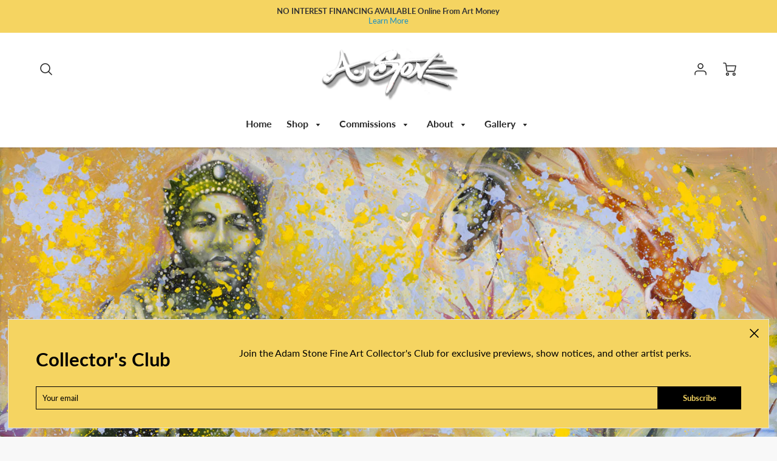

--- FILE ---
content_type: text/html; charset=utf-8
request_url: https://adamstonefineart.com/collections/spiritual
body_size: 26388
content:
<!doctype html>
<!--[if IE 8]><html class="no-js lt-ie9" lang="en"> <![endif]-->
<!--[if IE 9 ]><html class="ie9 no-js"> <![endif]-->
<!--[if (gt IE 9)|!(IE)]><!--> <html class="no-js" lang="en"> <!--<![endif]-->
<head>
  <!-- Loft Version 1.6.2 -->
  <!-- Basic page needs ================================================== -->
  <meta charset="utf-8">
  <meta http-equiv="X-UA-Compatible" content="IE=edge">
  
  <link rel="shortcut icon" href="//adamstonefineart.com/cdn/shop/files/Dream_Merchant_Logo_32x32.png?v=1614306721" type="image/png">
  

  <!-- Title and description ================================================== -->
  <title>
    Spiritual &ndash; Adam Stone Fine Art
  </title>

  
  <meta name="description" content="Inspired by my own dreams as well as some memorable adventures traveling through Italy, Spain, Tahiti and Bali... These symbolic paintings are my fantastical ode to the dazzling and omnipresent form of Spirit. They will bring a bold sense of color, movement and spiritual connection to any room.">
  

  <!-- Helpers ================================================== -->
  <!-- Variable declaration for use below -->

<!-- Font Families -->




<!-- Typography Capitalization --> 





<style>
  @font-face {
  font-family: Lato;
  font-weight: 400;
  font-style: normal;
  font-display: swap;
  src: url("//adamstonefineart.com/cdn/fonts/lato/lato_n4.c3b93d431f0091c8be23185e15c9d1fee1e971c5.woff2") format("woff2"),
       url("//adamstonefineart.com/cdn/fonts/lato/lato_n4.d5c00c781efb195594fd2fd4ad04f7882949e327.woff") format("woff");
}

  @font-face {
  font-family: Lato;
  font-weight: 700;
  font-style: normal;
  font-display: swap;
  src: url("//adamstonefineart.com/cdn/fonts/lato/lato_n7.900f219bc7337bc57a7a2151983f0a4a4d9d5dcf.woff2") format("woff2"),
       url("//adamstonefineart.com/cdn/fonts/lato/lato_n7.a55c60751adcc35be7c4f8a0313f9698598612ee.woff") format("woff");
}

  @font-face {
  font-family: Lato;
  font-weight: 500;
  font-style: italic;
  font-display: swap;
  src: url("//adamstonefineart.com/cdn/fonts/lato/lato_i5.9501f9e8a9e09e142687495e156dec167f6a3ea3.woff2") format("woff2"),
       url("//adamstonefineart.com/cdn/fonts/lato/lato_i5.eca6cbf1aa9c70cc6dbfed0353a2f57e5065c864.woff") format("woff");
}


:root {
  /* Base units */
  --padding-unit-xl: 80px;
  --padding-unit-l: 60px;
  --padding-unit-m: 45px;
  --padding-unit-s: 30px;
  --padding-unit-xs: 15px;
  /* Padding Combos */
  --padding-standard: var(--padding-unit-m) var(--padding-unit-l);


  /* Font Family */

  --headerFontStack: Lato, sans-serif;
  --headerFontWeight: 700;
  --headerFontStyle: normal;
  --headerLineHeight: 1.3em;

  --subheaderFontStack: Lato,sans-serif;
  --subheaderFontWeight: 500;
  --subheaderFontStyle: italic;

  --bodyFontStack: Lato,sans-serif;
  --bodyFontWeight: 400;
  --bodyFontStyle: normal;

  /* Font Sizes */
  --baseSizeMain: 16px;
  --baseFontSize: 1rem;

  /* Primary Theme Colors */
  --colorTextBody: #313131;
  --colorPrimary: #292929;
  --colorLink: #1990c6;

  /* Button Colors */
  --colorBtnPrimary: #292929;

  /* Button Styles */
  --buttonCapitalization: none;

  /* Input Styles */
  --buttonStyle: square;
  --inputCapitalization: none;
}
</style> 
  <!-- /snippets/social-meta-tags.liquid -->




<meta property="og:site_name" content="Adam Stone Fine Art">
<meta property="og:url" content="https://adamstonefineart.com/collections/spiritual">
<meta property="og:title" content="Spiritual">
<meta property="og:type" content="product.group">
<meta property="og:description" content="Inspired by my own dreams as well as some memorable adventures traveling through Italy, Spain, Tahiti and Bali... These symbolic paintings are my fantastical ode to the dazzling and omnipresent form of Spirit. They will bring a bold sense of color, movement and spiritual connection to any room.">



  <meta property="og:image" content="http://adamstonefineart.com/cdn/shopifycloud/storefront/assets/no-image-2048-a2addb12_1200x1200.gif">
  <meta property="og:image:secure_url" content="https://adamstonefineart.com/cdn/shopifycloud/storefront/assets/no-image-2048-a2addb12_1200x1200.gif">



<meta name="twitter:site" content="@adamstoneart">

<meta name="twitter:card" content="summary_large_image">
<meta name="twitter:title" content="Spiritual">
<meta name="twitter:description" content="Inspired by my own dreams as well as some memorable adventures traveling through Italy, Spain, Tahiti and Bali... These symbolic paintings are my fantastical ode to the dazzling and omnipresent form of Spirit. They will bring a bold sense of color, movement and spiritual connection to any room.">

  <link rel="canonical" href="https://adamstonefineart.com/collections/spiritual">
  <meta name="viewport" content="width=device-width,initial-scale=1,shrink-to-fit=no">
  <meta name="theme-color" content="#292929">  

  <link rel="preconnect" href="https://cdn.shopify.com" crossorigin>
  <link rel="preconnect" href="https://fonts.shopifycdn.com" crossorigin>
  <link rel="preload" as="font" href="//adamstonefineart.com/cdn/fonts/lato/lato_n4.c3b93d431f0091c8be23185e15c9d1fee1e971c5.woff2" type="font/woff2" crossorigin>
  <link rel="preload" as="font" href="//adamstonefineart.com/cdn/fonts/lato/lato_n7.900f219bc7337bc57a7a2151983f0a4a4d9d5dcf.woff2" type="font/woff2" crossorigin>
  <link rel="preload" as="font" href="//adamstonefineart.com/cdn/fonts/lato/lato_i5.9501f9e8a9e09e142687495e156dec167f6a3ea3.woff2" type="font/woff2" crossorigin>

  <!-- Initial CSS ================================================== -->
  


<style>
/* --- Global settings --- */

html{
  font-size: var(--baseSizeMain);
  font-family: var(--bodyFontStack);
  font-weight: 500;
  -webkit-font-smoothing: antialiased;
  -webkit-text-size-adjust: 100%;
  color: var(--colorTextBody);
  line-height: 1.3;
}

h1, .h1, h2, .h2{
  display: block;
  font-family: var(--headerFontStack);
  font-weight: var(--headerFontWeight);
  margin: 0 0 10px;
  line-height: var(--headerLineHeight);
  color: var(--colorPrimary);
}

h1 a, .h1 a, h2 a, .h2 a {
  text-decoration: none;
  font-weight: inherit;
  color: var(--colorPrimary);
}

/* --- Used for subheadings --- */

h3, .h3 {
  display: block;
  font-weight: var(--subheaderFontWeight);
  font-family: var(--subheaderFontStack);
  font-style: var(--subheaderFontStyle);
  margin: 0 0 15px;
  line-height: var(--headerLineHeight);
  color: var(--colorPrimary);
}

h3 a, .h3 a {
  text-decoration: none;
  font-weight: inherit;
  color: var(--colorPrimary);
}

h4, .h4{
  display: block;
  font-weight: var(--headerFontWeight);
  font-family: var(--headerFontStack);
  font-style: var(--headerFontStyle);
  margin: 0 0 10px;
  line-height: var(--headerLineHeight);
  color: var(--colorPrimary);
}

h4 a, .h4 a {
  text-decoration: none;
  font-weight: inherit;
  color: var(--colorPrimary);
}

/* --- Used for small action buttons --- */

h5, .h5{
  display: block;
  font-family: var(--headerFontStack);
  font-weight: var(--headerFontWeight);
  text-transform: var(--buttonCapitalization);
  line-height: var(--headerLineHeight);
  color: var(--colorPrimary);
  margin: 0 0 15px;
}

h5 a, .h5 a {
  text-decoration: none;
  font-weight: inherit;
  color: var(--colorPrimary);
}

h5 a:hover, .h5 a:hover{
  color: var(--colorLink);
}
/* --- Used for small detail headings --- */

h6, .h6{
  display: block;
  font-family: var(--headerFontStack);
  line-height: var(--headerLineHeight);
  font-weight: var(--headerFontWeight);
  text-transform: var(--buttonCapitalization);
  color: var(--colorPrimary);
  margin: 0 0 5px;
}

h6 a, .h6 a {
  text-decoration: none;
  font-weight: inherit;
  color: var(--colorPrimary);
}

/* --- 769px and up --- */
/* --- 1.250 Major Third Scale --- */



/* --- 769px and up --- */
/* --- 1.250 Major Third Scale --- */

@media screen and (min-width: 769px){
  h1, .h1 {
    font-size: 2.441rem;
  }
  h2, .h2 {
    font-size: 1.953rem;
  }
  h3, .h3 {
    font-size: 1.25rem;
  }
  h4, .h4 {
    font-size: 1.25rem;
  }
  h5, .h5 {
    font-size: 1rem;
  }
  h6, .h6 {
    font-size: 0.8rem;
  }
}

/* --- 768px and below --- */
/* --- 1.200 Minor Third Scale --- */

@media screen and (max-width: 768px){
  h1, .h1 {
    font-size: 2.074rem;
  }
  h2, .h2 {
    font-size: 1.728rem;
  }
  h3, .h3 {
    font-size: 1.2rem;
  }
  h4, .h4 {
    font-size: 1.2rem;
  }
  h5, .h5 {
    font-size: 1rem;
  }
  h6, .h6 {
    font-size: 0.833rem;
  }
}
</style>

      <!--- Collection --->
<style>
/*--- Above Fold Collection Elements ---*/
.collection-header{
padding: 40px 5%;
background-color: #ffffff;
display: flex;
flex-direction: row;
flex-wrap: wrap;
justify-content: space-between;
}
.collection__title {
  color: #292929;
  width: 100%;
}

.collection-filter__select{
  color: #292929;
  font-size: .9em;
  font-weight: 600;
  background: {
    image: url("data:image/svg+xml;utf8,<svg xmlns='http://www.w3.org/2000/svg' xmlns:xlink='http://www.w3.org/1999/xlink' width='100' height='50' fill='rgb(49, 49, 49)'><polygon points='0,0 50,0 25,25'/></svg>");
    repeat: no-repeat;
    position: right 10px center;
  }
}
.collection-filter__select:focus{
  border-color: #aaa;
	box-shadow: 0 0 1px 3px rgba(59, 153, 252, .7);
	box-shadow: 0 0 0 3px -moz-mac-focusring;
	color: #222;
	outline: none;
}

</style>

<!-- Base CSS ================================================== -->
  <link href="//adamstonefineart.com/cdn/shop/t/25/assets/timber.scss.css?v=97571578205735452941716920235" rel="stylesheet" type="text/css" media="all" />
  <link href="//adamstonefineart.com/cdn/shop/t/25/assets/theme.scss.css?v=3273394863776448921749161562" rel="stylesheet" type="text/css" media="all" /> 
  
  <!--[if IE 9 ]>
  <link href="//adamstonefineart.com/cdn/shop/t/25/assets/theme-IE.scss.css?v=31952179711521192511605997426" rel="stylesheet" type="text/css" media="all" /> 
  <![endif]-->

  <!-- Extension CSS ================================================== -->
  <link href="//adamstonefineart.com/cdn/shop/t/25/assets/plugins.scss.css?v=27363573718044354991606768368" rel="stylesheet" type="text/css" media="all" />

  <!-- THEME JS INIT -->  
 
  <script src="//adamstonefineart.com/cdn/shop/t/25/assets/theme.js?v=73372554575937243931607012459" type="text/javascript"></script>
  
  <!--[if IE 9]>
  <script type="text/javascript">
  !function(r){function e(r,e,n,t,o,u){for(var a=0,c=0,f=(r=String(r)).length,d="",i=0;c<f;){var h=r.charCodeAt(c);for(a=(a<<o)+(h=h<256?n[h]:-1),i+=o;i>=u;){var C=a>>(i-=u);d+=t.charAt(C),a^=C<<i}++c}return!e&&i>0&&(d+=t.charAt(a<<u-i)),d}for(var n="ABCDEFGHIJKLMNOPQRSTUVWXYZabcdefghijklmnopqrstuvwxyz0123456789+/",t="",o=[256],u=[256],a=0,c={encode:function(r){return r.replace(/[\u0080-\u07ff]/g,function(r){var e=r.charCodeAt(0);return String.fromCharCode(192|e>>6,128|63&e)}).replace(/[\u0800-\uffff]/g,function(r){var e=r.charCodeAt(0);return String.fromCharCode(224|e>>12,128|e>>6&63,128|63&e)})},decode:function(r){return r.replace(/[\u00e0-\u00ef][\u0080-\u00bf][\u0080-\u00bf]/g,function(r){var e=(15&r.charCodeAt(0))<<12|(63&r.charCodeAt(1))<<6|63&r.charCodeAt(2);return String.fromCharCode(e)}).replace(/[\u00c0-\u00df][\u0080-\u00bf]/g,function(r){var e=(31&r.charCodeAt(0))<<6|63&r.charCodeAt(1);return String.fromCharCode(e)})}};a<256;){var f=String.fromCharCode(a);t+=f,u[a]=a,o[a]=n.indexOf(f),++a}var d=r.base64=function(r,e,n){return e?d[r](e,n):r?null:this};d.btoa=d.encode=function(r,t){return r=!1===d.raw||d.utf8encode||t?c.encode(r):r,(r=e(r,!1,u,n,8,6))+"====".slice(r.length%4||4)},d.atob=d.decode=function(r,n){var u=(r=String(r).split("=")).length;do{r[--u]=e(r[u],!0,o,t,6,8)}while(u>0);return r=r.join(""),!1===d.raw||d.utf8decode||n?c.decode(r):r}}(jQuery);
  var btoa = function (str) {return jQuery.base64.encode(str);};
  </script>
  <![endif]-->
  <script>
    theme.Currency.moneyFormat = '${{amount}}';
    theme.routes = {
    root_url: '/',
    account_url: '/account',
    account_login_url: '/account/login',
    account_logout_url: '/account/logout',
    account_recover_url: '/account/recover',
    account_register_url: '/account/register',
    account_addresses_url: '/account/addresses',
    collections_url: '/collections',
    all_products_collection_url: '/collections/all',
    product_recommendations_url: '/recommendations/products',
    search_url: '/search',
    cart_url: '/cart',
    cart_add_url: '/cart/add',
    cart_change_url: '/cart/change',
    cart_clear_url: '/cart/clear'
  };
  </script>
  <script>window.performance && window.performance.mark && window.performance.mark('shopify.content_for_header.start');</script><meta id="shopify-digital-wallet" name="shopify-digital-wallet" content="/45131759782/digital_wallets/dialog">
<meta name="shopify-checkout-api-token" content="4c4b814b68cfcb6f3855b0c2c269adab">
<link rel="alternate" type="application/atom+xml" title="Feed" href="/collections/spiritual.atom" />
<link rel="alternate" type="application/json+oembed" href="https://adamstonefineart.com/collections/spiritual.oembed">
<script async="async" src="/checkouts/internal/preloads.js?locale=en-US"></script>
<link rel="preconnect" href="https://shop.app" crossorigin="anonymous">
<script async="async" src="https://shop.app/checkouts/internal/preloads.js?locale=en-US&shop_id=45131759782" crossorigin="anonymous"></script>
<script id="apple-pay-shop-capabilities" type="application/json">{"shopId":45131759782,"countryCode":"US","currencyCode":"USD","merchantCapabilities":["supports3DS"],"merchantId":"gid:\/\/shopify\/Shop\/45131759782","merchantName":"Adam Stone Fine Art","requiredBillingContactFields":["postalAddress","email","phone"],"requiredShippingContactFields":["postalAddress","email","phone"],"shippingType":"shipping","supportedNetworks":["visa","masterCard","amex"],"total":{"type":"pending","label":"Adam Stone Fine Art","amount":"1.00"},"shopifyPaymentsEnabled":true,"supportsSubscriptions":true}</script>
<script id="shopify-features" type="application/json">{"accessToken":"4c4b814b68cfcb6f3855b0c2c269adab","betas":["rich-media-storefront-analytics"],"domain":"adamstonefineart.com","predictiveSearch":true,"shopId":45131759782,"locale":"en"}</script>
<script>var Shopify = Shopify || {};
Shopify.shop = "the-art-of-adam-stone.myshopify.com";
Shopify.locale = "en";
Shopify.currency = {"active":"USD","rate":"1.0"};
Shopify.country = "US";
Shopify.theme = {"name":"Loft_Modifications_1.6.2_110120","id":115502186662,"schema_name":"Loft","schema_version":"1.6.2","theme_store_id":846,"role":"main"};
Shopify.theme.handle = "null";
Shopify.theme.style = {"id":null,"handle":null};
Shopify.cdnHost = "adamstonefineart.com/cdn";
Shopify.routes = Shopify.routes || {};
Shopify.routes.root = "/";</script>
<script type="module">!function(o){(o.Shopify=o.Shopify||{}).modules=!0}(window);</script>
<script>!function(o){function n(){var o=[];function n(){o.push(Array.prototype.slice.apply(arguments))}return n.q=o,n}var t=o.Shopify=o.Shopify||{};t.loadFeatures=n(),t.autoloadFeatures=n()}(window);</script>
<script>
  window.ShopifyPay = window.ShopifyPay || {};
  window.ShopifyPay.apiHost = "shop.app\/pay";
  window.ShopifyPay.redirectState = null;
</script>
<script id="shop-js-analytics" type="application/json">{"pageType":"collection"}</script>
<script defer="defer" async type="module" src="//adamstonefineart.com/cdn/shopifycloud/shop-js/modules/v2/client.init-shop-cart-sync_BApSsMSl.en.esm.js"></script>
<script defer="defer" async type="module" src="//adamstonefineart.com/cdn/shopifycloud/shop-js/modules/v2/chunk.common_CBoos6YZ.esm.js"></script>
<script type="module">
  await import("//adamstonefineart.com/cdn/shopifycloud/shop-js/modules/v2/client.init-shop-cart-sync_BApSsMSl.en.esm.js");
await import("//adamstonefineart.com/cdn/shopifycloud/shop-js/modules/v2/chunk.common_CBoos6YZ.esm.js");

  window.Shopify.SignInWithShop?.initShopCartSync?.({"fedCMEnabled":true,"windoidEnabled":true});

</script>
<script>
  window.Shopify = window.Shopify || {};
  if (!window.Shopify.featureAssets) window.Shopify.featureAssets = {};
  window.Shopify.featureAssets['shop-js'] = {"shop-cart-sync":["modules/v2/client.shop-cart-sync_DJczDl9f.en.esm.js","modules/v2/chunk.common_CBoos6YZ.esm.js"],"init-fed-cm":["modules/v2/client.init-fed-cm_BzwGC0Wi.en.esm.js","modules/v2/chunk.common_CBoos6YZ.esm.js"],"init-windoid":["modules/v2/client.init-windoid_BS26ThXS.en.esm.js","modules/v2/chunk.common_CBoos6YZ.esm.js"],"shop-cash-offers":["modules/v2/client.shop-cash-offers_DthCPNIO.en.esm.js","modules/v2/chunk.common_CBoos6YZ.esm.js","modules/v2/chunk.modal_Bu1hFZFC.esm.js"],"shop-button":["modules/v2/client.shop-button_D_JX508o.en.esm.js","modules/v2/chunk.common_CBoos6YZ.esm.js"],"init-shop-email-lookup-coordinator":["modules/v2/client.init-shop-email-lookup-coordinator_DFwWcvrS.en.esm.js","modules/v2/chunk.common_CBoos6YZ.esm.js"],"shop-toast-manager":["modules/v2/client.shop-toast-manager_tEhgP2F9.en.esm.js","modules/v2/chunk.common_CBoos6YZ.esm.js"],"shop-login-button":["modules/v2/client.shop-login-button_DwLgFT0K.en.esm.js","modules/v2/chunk.common_CBoos6YZ.esm.js","modules/v2/chunk.modal_Bu1hFZFC.esm.js"],"avatar":["modules/v2/client.avatar_BTnouDA3.en.esm.js"],"init-shop-cart-sync":["modules/v2/client.init-shop-cart-sync_BApSsMSl.en.esm.js","modules/v2/chunk.common_CBoos6YZ.esm.js"],"pay-button":["modules/v2/client.pay-button_BuNmcIr_.en.esm.js","modules/v2/chunk.common_CBoos6YZ.esm.js"],"init-shop-for-new-customer-accounts":["modules/v2/client.init-shop-for-new-customer-accounts_DrjXSI53.en.esm.js","modules/v2/client.shop-login-button_DwLgFT0K.en.esm.js","modules/v2/chunk.common_CBoos6YZ.esm.js","modules/v2/chunk.modal_Bu1hFZFC.esm.js"],"init-customer-accounts-sign-up":["modules/v2/client.init-customer-accounts-sign-up_TlVCiykN.en.esm.js","modules/v2/client.shop-login-button_DwLgFT0K.en.esm.js","modules/v2/chunk.common_CBoos6YZ.esm.js","modules/v2/chunk.modal_Bu1hFZFC.esm.js"],"shop-follow-button":["modules/v2/client.shop-follow-button_C5D3XtBb.en.esm.js","modules/v2/chunk.common_CBoos6YZ.esm.js","modules/v2/chunk.modal_Bu1hFZFC.esm.js"],"checkout-modal":["modules/v2/client.checkout-modal_8TC_1FUY.en.esm.js","modules/v2/chunk.common_CBoos6YZ.esm.js","modules/v2/chunk.modal_Bu1hFZFC.esm.js"],"init-customer-accounts":["modules/v2/client.init-customer-accounts_C0Oh2ljF.en.esm.js","modules/v2/client.shop-login-button_DwLgFT0K.en.esm.js","modules/v2/chunk.common_CBoos6YZ.esm.js","modules/v2/chunk.modal_Bu1hFZFC.esm.js"],"lead-capture":["modules/v2/client.lead-capture_Cq0gfm7I.en.esm.js","modules/v2/chunk.common_CBoos6YZ.esm.js","modules/v2/chunk.modal_Bu1hFZFC.esm.js"],"shop-login":["modules/v2/client.shop-login_BmtnoEUo.en.esm.js","modules/v2/chunk.common_CBoos6YZ.esm.js","modules/v2/chunk.modal_Bu1hFZFC.esm.js"],"payment-terms":["modules/v2/client.payment-terms_BHOWV7U_.en.esm.js","modules/v2/chunk.common_CBoos6YZ.esm.js","modules/v2/chunk.modal_Bu1hFZFC.esm.js"]};
</script>
<script>(function() {
  var isLoaded = false;
  function asyncLoad() {
    if (isLoaded) return;
    isLoaded = true;
    var urls = ["\/\/www.powr.io\/powr.js?powr-token=the-art-of-adam-stone.myshopify.com\u0026external-type=shopify\u0026shop=the-art-of-adam-stone.myshopify.com","https:\/\/shy.elfsight.com\/p\/platform.js?shop=the-art-of-adam-stone.myshopify.com","https:\/\/shop-app.artplacer.com\/script?shop=the-art-of-adam-stone.myshopify.com","https:\/\/chimpstatic.com\/mcjs-connected\/js\/users\/a6e53698dd5125e5186124ded\/6f593a0947290d435a66a8748.js?shop=the-art-of-adam-stone.myshopify.com","https:\/\/instafeed.nfcube.com\/cdn\/ac048d170d52ee74bdb8558871ba6c10.js?shop=the-art-of-adam-stone.myshopify.com","\/\/cdn.shopify.com\/proxy\/071acc01bb2c86f226ccc61896ef592305df662c7e8a7ff63cb352aacd8cf6c5\/static.cdn.printful.com\/static\/js\/external\/shopify-product-customizer.js?v=0.28\u0026shop=the-art-of-adam-stone.myshopify.com\u0026sp-cache-control=cHVibGljLCBtYXgtYWdlPTkwMA"];
    for (var i = 0; i < urls.length; i++) {
      var s = document.createElement('script');
      s.type = 'text/javascript';
      s.async = true;
      s.src = urls[i];
      var x = document.getElementsByTagName('script')[0];
      x.parentNode.insertBefore(s, x);
    }
  };
  if(window.attachEvent) {
    window.attachEvent('onload', asyncLoad);
  } else {
    window.addEventListener('load', asyncLoad, false);
  }
})();</script>
<script id="__st">var __st={"a":45131759782,"offset":-28800,"reqid":"77131ddf-e0e6-4dcc-a828-6f8bc6499b4f-1768870874","pageurl":"adamstonefineart.com\/collections\/spiritual","u":"efbbaab14e80","p":"collection","rtyp":"collection","rid":215324590246};</script>
<script>window.ShopifyPaypalV4VisibilityTracking = true;</script>
<script id="captcha-bootstrap">!function(){'use strict';const t='contact',e='account',n='new_comment',o=[[t,t],['blogs',n],['comments',n],[t,'customer']],c=[[e,'customer_login'],[e,'guest_login'],[e,'recover_customer_password'],[e,'create_customer']],r=t=>t.map((([t,e])=>`form[action*='/${t}']:not([data-nocaptcha='true']) input[name='form_type'][value='${e}']`)).join(','),a=t=>()=>t?[...document.querySelectorAll(t)].map((t=>t.form)):[];function s(){const t=[...o],e=r(t);return a(e)}const i='password',u='form_key',d=['recaptcha-v3-token','g-recaptcha-response','h-captcha-response',i],f=()=>{try{return window.sessionStorage}catch{return}},m='__shopify_v',_=t=>t.elements[u];function p(t,e,n=!1){try{const o=window.sessionStorage,c=JSON.parse(o.getItem(e)),{data:r}=function(t){const{data:e,action:n}=t;return t[m]||n?{data:e,action:n}:{data:t,action:n}}(c);for(const[e,n]of Object.entries(r))t.elements[e]&&(t.elements[e].value=n);n&&o.removeItem(e)}catch(o){console.error('form repopulation failed',{error:o})}}const l='form_type',E='cptcha';function T(t){t.dataset[E]=!0}const w=window,h=w.document,L='Shopify',v='ce_forms',y='captcha';let A=!1;((t,e)=>{const n=(g='f06e6c50-85a8-45c8-87d0-21a2b65856fe',I='https://cdn.shopify.com/shopifycloud/storefront-forms-hcaptcha/ce_storefront_forms_captcha_hcaptcha.v1.5.2.iife.js',D={infoText:'Protected by hCaptcha',privacyText:'Privacy',termsText:'Terms'},(t,e,n)=>{const o=w[L][v],c=o.bindForm;if(c)return c(t,g,e,D).then(n);var r;o.q.push([[t,g,e,D],n]),r=I,A||(h.body.append(Object.assign(h.createElement('script'),{id:'captcha-provider',async:!0,src:r})),A=!0)});var g,I,D;w[L]=w[L]||{},w[L][v]=w[L][v]||{},w[L][v].q=[],w[L][y]=w[L][y]||{},w[L][y].protect=function(t,e){n(t,void 0,e),T(t)},Object.freeze(w[L][y]),function(t,e,n,w,h,L){const[v,y,A,g]=function(t,e,n){const i=e?o:[],u=t?c:[],d=[...i,...u],f=r(d),m=r(i),_=r(d.filter((([t,e])=>n.includes(e))));return[a(f),a(m),a(_),s()]}(w,h,L),I=t=>{const e=t.target;return e instanceof HTMLFormElement?e:e&&e.form},D=t=>v().includes(t);t.addEventListener('submit',(t=>{const e=I(t);if(!e)return;const n=D(e)&&!e.dataset.hcaptchaBound&&!e.dataset.recaptchaBound,o=_(e),c=g().includes(e)&&(!o||!o.value);(n||c)&&t.preventDefault(),c&&!n&&(function(t){try{if(!f())return;!function(t){const e=f();if(!e)return;const n=_(t);if(!n)return;const o=n.value;o&&e.removeItem(o)}(t);const e=Array.from(Array(32),(()=>Math.random().toString(36)[2])).join('');!function(t,e){_(t)||t.append(Object.assign(document.createElement('input'),{type:'hidden',name:u})),t.elements[u].value=e}(t,e),function(t,e){const n=f();if(!n)return;const o=[...t.querySelectorAll(`input[type='${i}']`)].map((({name:t})=>t)),c=[...d,...o],r={};for(const[a,s]of new FormData(t).entries())c.includes(a)||(r[a]=s);n.setItem(e,JSON.stringify({[m]:1,action:t.action,data:r}))}(t,e)}catch(e){console.error('failed to persist form',e)}}(e),e.submit())}));const S=(t,e)=>{t&&!t.dataset[E]&&(n(t,e.some((e=>e===t))),T(t))};for(const o of['focusin','change'])t.addEventListener(o,(t=>{const e=I(t);D(e)&&S(e,y())}));const B=e.get('form_key'),M=e.get(l),P=B&&M;t.addEventListener('DOMContentLoaded',(()=>{const t=y();if(P)for(const e of t)e.elements[l].value===M&&p(e,B);[...new Set([...A(),...v().filter((t=>'true'===t.dataset.shopifyCaptcha))])].forEach((e=>S(e,t)))}))}(h,new URLSearchParams(w.location.search),n,t,e,['guest_login'])})(!0,!0)}();</script>
<script integrity="sha256-4kQ18oKyAcykRKYeNunJcIwy7WH5gtpwJnB7kiuLZ1E=" data-source-attribution="shopify.loadfeatures" defer="defer" src="//adamstonefineart.com/cdn/shopifycloud/storefront/assets/storefront/load_feature-a0a9edcb.js" crossorigin="anonymous"></script>
<script crossorigin="anonymous" defer="defer" src="//adamstonefineart.com/cdn/shopifycloud/storefront/assets/shopify_pay/storefront-65b4c6d7.js?v=20250812"></script>
<script data-source-attribution="shopify.dynamic_checkout.dynamic.init">var Shopify=Shopify||{};Shopify.PaymentButton=Shopify.PaymentButton||{isStorefrontPortableWallets:!0,init:function(){window.Shopify.PaymentButton.init=function(){};var t=document.createElement("script");t.src="https://adamstonefineart.com/cdn/shopifycloud/portable-wallets/latest/portable-wallets.en.js",t.type="module",document.head.appendChild(t)}};
</script>
<script data-source-attribution="shopify.dynamic_checkout.buyer_consent">
  function portableWalletsHideBuyerConsent(e){var t=document.getElementById("shopify-buyer-consent"),n=document.getElementById("shopify-subscription-policy-button");t&&n&&(t.classList.add("hidden"),t.setAttribute("aria-hidden","true"),n.removeEventListener("click",e))}function portableWalletsShowBuyerConsent(e){var t=document.getElementById("shopify-buyer-consent"),n=document.getElementById("shopify-subscription-policy-button");t&&n&&(t.classList.remove("hidden"),t.removeAttribute("aria-hidden"),n.addEventListener("click",e))}window.Shopify?.PaymentButton&&(window.Shopify.PaymentButton.hideBuyerConsent=portableWalletsHideBuyerConsent,window.Shopify.PaymentButton.showBuyerConsent=portableWalletsShowBuyerConsent);
</script>
<script data-source-attribution="shopify.dynamic_checkout.cart.bootstrap">document.addEventListener("DOMContentLoaded",(function(){function t(){return document.querySelector("shopify-accelerated-checkout-cart, shopify-accelerated-checkout")}if(t())Shopify.PaymentButton.init();else{new MutationObserver((function(e,n){t()&&(Shopify.PaymentButton.init(),n.disconnect())})).observe(document.body,{childList:!0,subtree:!0})}}));
</script>
<script id='scb4127' type='text/javascript' async='' src='https://adamstonefineart.com/cdn/shopifycloud/privacy-banner/storefront-banner.js'></script><link id="shopify-accelerated-checkout-styles" rel="stylesheet" media="screen" href="https://adamstonefineart.com/cdn/shopifycloud/portable-wallets/latest/accelerated-checkout-backwards-compat.css" crossorigin="anonymous">
<style id="shopify-accelerated-checkout-cart">
        #shopify-buyer-consent {
  margin-top: 1em;
  display: inline-block;
  width: 100%;
}

#shopify-buyer-consent.hidden {
  display: none;
}

#shopify-subscription-policy-button {
  background: none;
  border: none;
  padding: 0;
  text-decoration: underline;
  font-size: inherit;
  cursor: pointer;
}

#shopify-subscription-policy-button::before {
  box-shadow: none;
}

      </style>

<script>window.performance && window.performance.mark && window.performance.mark('shopify.content_for_header.end');</script>
  <!-- Header hook for plugins ================================================== -->
  <!-- /snippets/oldIE-js.liquid -->


<!--[if lt IE 9]>
<script src="//cdnjs.cloudflare.com/ajax/libs/html5shiv/3.7.2/html5shiv.min.js" type="text/javascript"></script>
<script src="//adamstonefineart.com/cdn/shop/t/25/assets/respond.min.js?4805" type="text/javascript"></script>
<link href="//adamstonefineart.com/cdn/shop/t/25/assets/respond-proxy.html" id="respond-proxy" rel="respond-proxy" />
<link href="//adamstonefineart.com/search?q=5ae4a8092cf66d1d4ffac169ea05f138" id="respond-redirect" rel="respond-redirect" />
<script src="//adamstonefineart.com/search?q=5ae4a8092cf66d1d4ffac169ea05f138" type="text/javascript"></script>
<![endif]-->


<link href="https://monorail-edge.shopifysvc.com" rel="dns-prefetch">
<script>(function(){if ("sendBeacon" in navigator && "performance" in window) {try {var session_token_from_headers = performance.getEntriesByType('navigation')[0].serverTiming.find(x => x.name == '_s').description;} catch {var session_token_from_headers = undefined;}var session_cookie_matches = document.cookie.match(/_shopify_s=([^;]*)/);var session_token_from_cookie = session_cookie_matches && session_cookie_matches.length === 2 ? session_cookie_matches[1] : "";var session_token = session_token_from_headers || session_token_from_cookie || "";function handle_abandonment_event(e) {var entries = performance.getEntries().filter(function(entry) {return /monorail-edge.shopifysvc.com/.test(entry.name);});if (!window.abandonment_tracked && entries.length === 0) {window.abandonment_tracked = true;var currentMs = Date.now();var navigation_start = performance.timing.navigationStart;var payload = {shop_id: 45131759782,url: window.location.href,navigation_start,duration: currentMs - navigation_start,session_token,page_type: "collection"};window.navigator.sendBeacon("https://monorail-edge.shopifysvc.com/v1/produce", JSON.stringify({schema_id: "online_store_buyer_site_abandonment/1.1",payload: payload,metadata: {event_created_at_ms: currentMs,event_sent_at_ms: currentMs}}));}}window.addEventListener('pagehide', handle_abandonment_event);}}());</script>
<script id="web-pixels-manager-setup">(function e(e,d,r,n,o){if(void 0===o&&(o={}),!Boolean(null===(a=null===(i=window.Shopify)||void 0===i?void 0:i.analytics)||void 0===a?void 0:a.replayQueue)){var i,a;window.Shopify=window.Shopify||{};var t=window.Shopify;t.analytics=t.analytics||{};var s=t.analytics;s.replayQueue=[],s.publish=function(e,d,r){return s.replayQueue.push([e,d,r]),!0};try{self.performance.mark("wpm:start")}catch(e){}var l=function(){var e={modern:/Edge?\/(1{2}[4-9]|1[2-9]\d|[2-9]\d{2}|\d{4,})\.\d+(\.\d+|)|Firefox\/(1{2}[4-9]|1[2-9]\d|[2-9]\d{2}|\d{4,})\.\d+(\.\d+|)|Chrom(ium|e)\/(9{2}|\d{3,})\.\d+(\.\d+|)|(Maci|X1{2}).+ Version\/(15\.\d+|(1[6-9]|[2-9]\d|\d{3,})\.\d+)([,.]\d+|)( \(\w+\)|)( Mobile\/\w+|) Safari\/|Chrome.+OPR\/(9{2}|\d{3,})\.\d+\.\d+|(CPU[ +]OS|iPhone[ +]OS|CPU[ +]iPhone|CPU IPhone OS|CPU iPad OS)[ +]+(15[._]\d+|(1[6-9]|[2-9]\d|\d{3,})[._]\d+)([._]\d+|)|Android:?[ /-](13[3-9]|1[4-9]\d|[2-9]\d{2}|\d{4,})(\.\d+|)(\.\d+|)|Android.+Firefox\/(13[5-9]|1[4-9]\d|[2-9]\d{2}|\d{4,})\.\d+(\.\d+|)|Android.+Chrom(ium|e)\/(13[3-9]|1[4-9]\d|[2-9]\d{2}|\d{4,})\.\d+(\.\d+|)|SamsungBrowser\/([2-9]\d|\d{3,})\.\d+/,legacy:/Edge?\/(1[6-9]|[2-9]\d|\d{3,})\.\d+(\.\d+|)|Firefox\/(5[4-9]|[6-9]\d|\d{3,})\.\d+(\.\d+|)|Chrom(ium|e)\/(5[1-9]|[6-9]\d|\d{3,})\.\d+(\.\d+|)([\d.]+$|.*Safari\/(?![\d.]+ Edge\/[\d.]+$))|(Maci|X1{2}).+ Version\/(10\.\d+|(1[1-9]|[2-9]\d|\d{3,})\.\d+)([,.]\d+|)( \(\w+\)|)( Mobile\/\w+|) Safari\/|Chrome.+OPR\/(3[89]|[4-9]\d|\d{3,})\.\d+\.\d+|(CPU[ +]OS|iPhone[ +]OS|CPU[ +]iPhone|CPU IPhone OS|CPU iPad OS)[ +]+(10[._]\d+|(1[1-9]|[2-9]\d|\d{3,})[._]\d+)([._]\d+|)|Android:?[ /-](13[3-9]|1[4-9]\d|[2-9]\d{2}|\d{4,})(\.\d+|)(\.\d+|)|Mobile Safari.+OPR\/([89]\d|\d{3,})\.\d+\.\d+|Android.+Firefox\/(13[5-9]|1[4-9]\d|[2-9]\d{2}|\d{4,})\.\d+(\.\d+|)|Android.+Chrom(ium|e)\/(13[3-9]|1[4-9]\d|[2-9]\d{2}|\d{4,})\.\d+(\.\d+|)|Android.+(UC? ?Browser|UCWEB|U3)[ /]?(15\.([5-9]|\d{2,})|(1[6-9]|[2-9]\d|\d{3,})\.\d+)\.\d+|SamsungBrowser\/(5\.\d+|([6-9]|\d{2,})\.\d+)|Android.+MQ{2}Browser\/(14(\.(9|\d{2,})|)|(1[5-9]|[2-9]\d|\d{3,})(\.\d+|))(\.\d+|)|K[Aa][Ii]OS\/(3\.\d+|([4-9]|\d{2,})\.\d+)(\.\d+|)/},d=e.modern,r=e.legacy,n=navigator.userAgent;return n.match(d)?"modern":n.match(r)?"legacy":"unknown"}(),u="modern"===l?"modern":"legacy",c=(null!=n?n:{modern:"",legacy:""})[u],f=function(e){return[e.baseUrl,"/wpm","/b",e.hashVersion,"modern"===e.buildTarget?"m":"l",".js"].join("")}({baseUrl:d,hashVersion:r,buildTarget:u}),m=function(e){var d=e.version,r=e.bundleTarget,n=e.surface,o=e.pageUrl,i=e.monorailEndpoint;return{emit:function(e){var a=e.status,t=e.errorMsg,s=(new Date).getTime(),l=JSON.stringify({metadata:{event_sent_at_ms:s},events:[{schema_id:"web_pixels_manager_load/3.1",payload:{version:d,bundle_target:r,page_url:o,status:a,surface:n,error_msg:t},metadata:{event_created_at_ms:s}}]});if(!i)return console&&console.warn&&console.warn("[Web Pixels Manager] No Monorail endpoint provided, skipping logging."),!1;try{return self.navigator.sendBeacon.bind(self.navigator)(i,l)}catch(e){}var u=new XMLHttpRequest;try{return u.open("POST",i,!0),u.setRequestHeader("Content-Type","text/plain"),u.send(l),!0}catch(e){return console&&console.warn&&console.warn("[Web Pixels Manager] Got an unhandled error while logging to Monorail."),!1}}}}({version:r,bundleTarget:l,surface:e.surface,pageUrl:self.location.href,monorailEndpoint:e.monorailEndpoint});try{o.browserTarget=l,function(e){var d=e.src,r=e.async,n=void 0===r||r,o=e.onload,i=e.onerror,a=e.sri,t=e.scriptDataAttributes,s=void 0===t?{}:t,l=document.createElement("script"),u=document.querySelector("head"),c=document.querySelector("body");if(l.async=n,l.src=d,a&&(l.integrity=a,l.crossOrigin="anonymous"),s)for(var f in s)if(Object.prototype.hasOwnProperty.call(s,f))try{l.dataset[f]=s[f]}catch(e){}if(o&&l.addEventListener("load",o),i&&l.addEventListener("error",i),u)u.appendChild(l);else{if(!c)throw new Error("Did not find a head or body element to append the script");c.appendChild(l)}}({src:f,async:!0,onload:function(){if(!function(){var e,d;return Boolean(null===(d=null===(e=window.Shopify)||void 0===e?void 0:e.analytics)||void 0===d?void 0:d.initialized)}()){var d=window.webPixelsManager.init(e)||void 0;if(d){var r=window.Shopify.analytics;r.replayQueue.forEach((function(e){var r=e[0],n=e[1],o=e[2];d.publishCustomEvent(r,n,o)})),r.replayQueue=[],r.publish=d.publishCustomEvent,r.visitor=d.visitor,r.initialized=!0}}},onerror:function(){return m.emit({status:"failed",errorMsg:"".concat(f," has failed to load")})},sri:function(e){var d=/^sha384-[A-Za-z0-9+/=]+$/;return"string"==typeof e&&d.test(e)}(c)?c:"",scriptDataAttributes:o}),m.emit({status:"loading"})}catch(e){m.emit({status:"failed",errorMsg:(null==e?void 0:e.message)||"Unknown error"})}}})({shopId: 45131759782,storefrontBaseUrl: "https://adamstonefineart.com",extensionsBaseUrl: "https://extensions.shopifycdn.com/cdn/shopifycloud/web-pixels-manager",monorailEndpoint: "https://monorail-edge.shopifysvc.com/unstable/produce_batch",surface: "storefront-renderer",enabledBetaFlags: ["2dca8a86"],webPixelsConfigList: [{"id":"672596134","configuration":"{\"config\":\"{\\\"pixel_id\\\":\\\"G-YWD5NGWC9X\\\",\\\"gtag_events\\\":[{\\\"type\\\":\\\"purchase\\\",\\\"action_label\\\":\\\"G-YWD5NGWC9X\\\"},{\\\"type\\\":\\\"page_view\\\",\\\"action_label\\\":\\\"G-YWD5NGWC9X\\\"},{\\\"type\\\":\\\"view_item\\\",\\\"action_label\\\":\\\"G-YWD5NGWC9X\\\"},{\\\"type\\\":\\\"search\\\",\\\"action_label\\\":\\\"G-YWD5NGWC9X\\\"},{\\\"type\\\":\\\"add_to_cart\\\",\\\"action_label\\\":\\\"G-YWD5NGWC9X\\\"},{\\\"type\\\":\\\"begin_checkout\\\",\\\"action_label\\\":\\\"G-YWD5NGWC9X\\\"},{\\\"type\\\":\\\"add_payment_info\\\",\\\"action_label\\\":\\\"G-YWD5NGWC9X\\\"}],\\\"enable_monitoring_mode\\\":false}\"}","eventPayloadVersion":"v1","runtimeContext":"OPEN","scriptVersion":"b2a88bafab3e21179ed38636efcd8a93","type":"APP","apiClientId":1780363,"privacyPurposes":[],"dataSharingAdjustments":{"protectedCustomerApprovalScopes":["read_customer_address","read_customer_email","read_customer_name","read_customer_personal_data","read_customer_phone"]}},{"id":"288948390","configuration":"{\"pixel_id\":\"680973669287183\",\"pixel_type\":\"facebook_pixel\",\"metaapp_system_user_token\":\"-\"}","eventPayloadVersion":"v1","runtimeContext":"OPEN","scriptVersion":"ca16bc87fe92b6042fbaa3acc2fbdaa6","type":"APP","apiClientId":2329312,"privacyPurposes":["ANALYTICS","MARKETING","SALE_OF_DATA"],"dataSharingAdjustments":{"protectedCustomerApprovalScopes":["read_customer_address","read_customer_email","read_customer_name","read_customer_personal_data","read_customer_phone"]}},{"id":"shopify-app-pixel","configuration":"{}","eventPayloadVersion":"v1","runtimeContext":"STRICT","scriptVersion":"0450","apiClientId":"shopify-pixel","type":"APP","privacyPurposes":["ANALYTICS","MARKETING"]},{"id":"shopify-custom-pixel","eventPayloadVersion":"v1","runtimeContext":"LAX","scriptVersion":"0450","apiClientId":"shopify-pixel","type":"CUSTOM","privacyPurposes":["ANALYTICS","MARKETING"]}],isMerchantRequest: false,initData: {"shop":{"name":"Adam Stone Fine Art","paymentSettings":{"currencyCode":"USD"},"myshopifyDomain":"the-art-of-adam-stone.myshopify.com","countryCode":"US","storefrontUrl":"https:\/\/adamstonefineart.com"},"customer":null,"cart":null,"checkout":null,"productVariants":[],"purchasingCompany":null},},"https://adamstonefineart.com/cdn","fcfee988w5aeb613cpc8e4bc33m6693e112",{"modern":"","legacy":""},{"shopId":"45131759782","storefrontBaseUrl":"https:\/\/adamstonefineart.com","extensionBaseUrl":"https:\/\/extensions.shopifycdn.com\/cdn\/shopifycloud\/web-pixels-manager","surface":"storefront-renderer","enabledBetaFlags":"[\"2dca8a86\"]","isMerchantRequest":"false","hashVersion":"fcfee988w5aeb613cpc8e4bc33m6693e112","publish":"custom","events":"[[\"page_viewed\",{}],[\"collection_viewed\",{\"collection\":{\"id\":\"215324590246\",\"title\":\"Spiritual\",\"productVariants\":[{\"price\":{\"amount\":2450.0,\"currencyCode\":\"USD\"},\"product\":{\"title\":\"\\\"Penetrating Sky\\\"\",\"vendor\":\"Adam Stone Fine Art\",\"id\":\"5655320592550\",\"untranslatedTitle\":\"\\\"Penetrating Sky\\\"\",\"url\":\"\/products\/penetrating-sky-limited-edition-print\",\"type\":\"Limited Edition Print\"},\"id\":\"35913753034918\",\"image\":{\"src\":\"\/\/adamstonefineart.com\/cdn\/shop\/products\/PenetratingSky_GW.png?v=1604519439\"},\"sku\":\"Stone_00050_LEP_36x36_Wrap\",\"title\":\"Gallery Wrap \/ Gallery Wrap\",\"untranslatedTitle\":\"Gallery Wrap \/ Gallery Wrap\"},{\"price\":{\"amount\":8500.0,\"currencyCode\":\"USD\"},\"product\":{\"title\":\"\\\"Gaze\\\"\",\"vendor\":\"Adam Stone Fine Art\",\"id\":\"5792808534182\",\"untranslatedTitle\":\"\\\"Gaze\\\"\",\"url\":\"\/products\/gaze-original-painting\",\"type\":\"Original Painting\"},\"id\":\"36493331267750\",\"image\":{\"src\":\"\/\/adamstonefineart.com\/cdn\/shop\/products\/Gaze.png?v=1604519434\"},\"sku\":\"Stone_00045_Original\",\"title\":\"Default Title\",\"untranslatedTitle\":\"Default Title\"},{\"price\":{\"amount\":2450.0,\"currencyCode\":\"USD\"},\"product\":{\"title\":\"\\\"Gaze\\\"\",\"vendor\":\"Adam Stone Fine Art\",\"id\":\"5793248805030\",\"untranslatedTitle\":\"\\\"Gaze\\\"\",\"url\":\"\/products\/gaze-limited-edition-print\",\"type\":\"Limited Edition Print\"},\"id\":\"36494497644710\",\"image\":{\"src\":\"\/\/adamstonefineart.com\/cdn\/shop\/products\/Gaze_GW_2.png?v=1604519432\"},\"sku\":\"Stone_00045_LEP_36x36_Wrap\",\"title\":\"Gallery Wrap \/ Gallery Wrap\",\"untranslatedTitle\":\"Gallery Wrap \/ Gallery Wrap\"},{\"price\":{\"amount\":395.0,\"currencyCode\":\"USD\"},\"product\":{\"title\":\"\\\"Poise\\\"\",\"vendor\":\"Adam Stone Fine Art\",\"id\":\"5794910699686\",\"untranslatedTitle\":\"\\\"Poise\\\"\",\"url\":\"\/products\/poise-fine-art-print\",\"type\":\"Fine Art Print\"},\"id\":\"36967392182438\",\"image\":{\"src\":\"\/\/adamstonefineart.com\/cdn\/shop\/products\/Poise_New-black.jpg?v=1604519406\"},\"sku\":\"Stone_00035_FAP_S_27x18.25_White\",\"title\":\"Framed \/ 27\\\" x 18.25\\\" \/ Black Box Frame\",\"untranslatedTitle\":\"Framed \/ 27\\\" x 18.25\\\" \/ Black Box Frame\"},{\"price\":{\"amount\":2450.0,\"currencyCode\":\"USD\"},\"product\":{\"title\":\"\\\"Reflection\\\"\",\"vendor\":\"Adam Stone Fine Art\",\"id\":\"5797245780134\",\"untranslatedTitle\":\"\\\"Reflection\\\"\",\"url\":\"\/products\/reflection-limited-edition-print\",\"type\":\"Limited Edition Print\"},\"id\":\"36505772261542\",\"image\":{\"src\":\"\/\/adamstonefineart.com\/cdn\/shop\/products\/Reflection_GW.png?v=1604549394\"},\"sku\":\"Stone_00004_LEP_48x32_Wrap\",\"title\":\"Gallery Wrap \/ Gallery Wrap\",\"untranslatedTitle\":\"Gallery Wrap \/ Gallery Wrap\"},{\"price\":{\"amount\":395.0,\"currencyCode\":\"USD\"},\"product\":{\"title\":\"\\\"Reflection\\\"\",\"vendor\":\"Adam Stone Fine Art\",\"id\":\"5797489377446\",\"untranslatedTitle\":\"\\\"Reflection\\\"\",\"url\":\"\/products\/reflection-fine-art-print\",\"type\":\"Fine Art Print\"},\"id\":\"36967375962278\",\"image\":{\"src\":\"\/\/adamstonefineart.com\/cdn\/shop\/products\/Reflection_Black_Frame.jpg?v=1604519344\"},\"sku\":\"Stone_00004_FAP_S_27x19.5_Black\",\"title\":\"Framed \/ 27\\\" x 19.5\\\" \/ Black Box Frame\",\"untranslatedTitle\":\"Framed \/ 27\\\" x 19.5\\\" \/ Black Box Frame\"},{\"price\":{\"amount\":395.0,\"currencyCode\":\"USD\"},\"product\":{\"title\":\"\\\"Gaze\\\"\",\"vendor\":\"Adam Stone Fine Art\",\"id\":\"5869453213862\",\"untranslatedTitle\":\"\\\"Gaze\\\"\",\"url\":\"\/products\/gaze-fine-art-print\",\"type\":\"Fine Art Print\"},\"id\":\"36967374553254\",\"image\":{\"src\":\"\/\/adamstonefineart.com\/cdn\/shop\/products\/Gaze_Black_Frame.jpg?v=1604519318\"},\"sku\":\"Stone_00045_FAP_S_22x22_Black\",\"title\":\"Framed \/ 22\\\" x 22\\\" \/ Black Box Frame\",\"untranslatedTitle\":\"Framed \/ 22\\\" x 22\\\" \/ Black Box Frame\"},{\"price\":{\"amount\":395.0,\"currencyCode\":\"USD\"},\"product\":{\"title\":\"\\\"Koi Fusion\\\"\",\"vendor\":\"Adam Stone Fine Art\",\"id\":\"5910369796262\",\"untranslatedTitle\":\"\\\"Koi Fusion\\\"\",\"url\":\"\/products\/koi-fusion-fine-art-print\",\"type\":\"Fine Art Print\"},\"id\":\"36967372161190\",\"image\":{\"src\":\"\/\/adamstonefineart.com\/cdn\/shop\/products\/Poise_Fusion_Black_Frame_589bcea4-6f74-4fa1-956a-cbe9d0274096.jpg?v=1604519292\"},\"sku\":\"Stone_00052_FAP_S_22x22_Black\",\"title\":\"Framed \/ 22\\\" x 22\\\" \/ Black Box Frame\",\"untranslatedTitle\":\"Framed \/ 22\\\" x 22\\\" \/ Black Box Frame\"},{\"price\":{\"amount\":395.0,\"currencyCode\":\"USD\"},\"product\":{\"title\":\"\\\"Penetrating Sky\\\"\",\"vendor\":\"Adam Stone Fine Art\",\"id\":\"5910369403046\",\"untranslatedTitle\":\"\\\"Penetrating Sky\\\"\",\"url\":\"\/products\/penetrating-sky-fine-art-print\",\"type\":\"Fine Art Print\"},\"id\":\"36967373176998\",\"image\":{\"src\":\"\/\/adamstonefineart.com\/cdn\/shop\/products\/penetrating-black-frame_ddaabe7e-97b4-4ab6-9608-d31d13bc0811.jpg?v=1604519283\"},\"sku\":\"Stone_00050_FAP_S_22x22_Black\",\"title\":\"Framed \/ 22\\\" x 22\\\" \/ Black Box Frame\",\"untranslatedTitle\":\"Framed \/ 22\\\" x 22\\\" \/ Black Box Frame\"},{\"price\":{\"amount\":44.99,\"currencyCode\":\"USD\"},\"product\":{\"title\":\"Premium Throw Pillow - Koi Fusion\",\"vendor\":\"Printful\",\"id\":\"5913099665574\",\"untranslatedTitle\":\"Premium Throw Pillow - Koi Fusion\",\"url\":\"\/products\/throw-pillow-koi-fusion\",\"type\":\"Merchandise\"},\"id\":\"36937601581222\",\"image\":{\"src\":\"\/\/adamstonefineart.com\/cdn\/shop\/products\/mockup-dca9ba66.jpg?v=1606068159\"},\"sku\":\"1705327_9515\",\"title\":\"18×18\",\"untranslatedTitle\":\"18×18\"},{\"price\":{\"amount\":395.0,\"currencyCode\":\"USD\"},\"product\":{\"title\":\"\\\"Bliss\\\"\",\"vendor\":\"Adam Stone Fine Art\",\"id\":\"5921299857574\",\"untranslatedTitle\":\"\\\"Bliss\\\"\",\"url\":\"\/products\/bliss-fine-art-print\",\"type\":\"Fine Art Print\"},\"id\":\"36967552417958\",\"image\":{\"src\":\"\/\/adamstonefineart.com\/cdn\/shop\/products\/Bliss_BW_Black-Frame.jpg?v=1604881633\"},\"sku\":\"Stone_00056_FAP_S_27x18.25_Black\",\"title\":\"Framed \/ 27\\\" x 18.25\\\" \/ Black Box Frame\",\"untranslatedTitle\":\"Framed \/ 27\\\" x 18.25\\\" \/ Black Box Frame\"},{\"price\":{\"amount\":2450.0,\"currencyCode\":\"USD\"},\"product\":{\"title\":\"\\\"Poise\\\"\",\"vendor\":\"Adam Stone Fine Art\",\"id\":\"5647156871334\",\"untranslatedTitle\":\"\\\"Poise\\\"\",\"url\":\"\/products\/poise-limited-edition-print\",\"type\":\"Limited Edition Print\"},\"id\":\"35874215690406\",\"image\":{\"src\":\"\/\/adamstonefineart.com\/cdn\/shop\/products\/Poise_GW.png?v=1607377699\"},\"sku\":\"Stone_00035_LEP_48x32_Wrap\",\"title\":\"Gallery Wrap \/ Gallery Wrap\",\"untranslatedTitle\":\"Gallery Wrap \/ Gallery Wrap\"}]}}]]"});</script><script>
  window.ShopifyAnalytics = window.ShopifyAnalytics || {};
  window.ShopifyAnalytics.meta = window.ShopifyAnalytics.meta || {};
  window.ShopifyAnalytics.meta.currency = 'USD';
  var meta = {"products":[{"id":5655320592550,"gid":"gid:\/\/shopify\/Product\/5655320592550","vendor":"Adam Stone Fine Art","type":"Limited Edition Print","handle":"penetrating-sky-limited-edition-print","variants":[{"id":35913753034918,"price":245000,"name":"\"Penetrating Sky\" - Gallery Wrap \/ Gallery Wrap","public_title":"Gallery Wrap \/ Gallery Wrap","sku":"Stone_00050_LEP_36x36_Wrap"},{"id":35913753067686,"price":295000,"name":"\"Penetrating Sky\" - Framed \/ Black Floater Frame","public_title":"Framed \/ Black Floater Frame","sku":"Stone_00050_LEP_36x36_Black"},{"id":36259323445414,"price":295000,"name":"\"Penetrating Sky\" - Framed \/ White Floater Frame","public_title":"Framed \/ White Floater Frame","sku":"Stone_00050_LEP_36x36_White"},{"id":36259327639718,"price":295000,"name":"\"Penetrating Sky\" - Framed \/ Neutral Floater Frame","public_title":"Framed \/ Neutral Floater Frame","sku":"Stone_00050_LEP_36x36_Neutral"}],"remote":false},{"id":5792808534182,"gid":"gid:\/\/shopify\/Product\/5792808534182","vendor":"Adam Stone Fine Art","type":"Original Painting","handle":"gaze-original-painting","variants":[{"id":36493331267750,"price":850000,"name":"\"Gaze\"","public_title":null,"sku":"Stone_00045_Original"}],"remote":false},{"id":5793248805030,"gid":"gid:\/\/shopify\/Product\/5793248805030","vendor":"Adam Stone Fine Art","type":"Limited Edition Print","handle":"gaze-limited-edition-print","variants":[{"id":36494497644710,"price":245000,"name":"\"Gaze\" - Gallery Wrap \/ Gallery Wrap","public_title":"Gallery Wrap \/ Gallery Wrap","sku":"Stone_00045_LEP_36x36_Wrap"},{"id":36494497677478,"price":295000,"name":"\"Gaze\" - Framed \/ Black Floater Frame","public_title":"Framed \/ Black Floater Frame","sku":"Stone_00045_LEP_36x36_Black"},{"id":36494497710246,"price":295000,"name":"\"Gaze\" - Framed \/ White Floater Frame","public_title":"Framed \/ White Floater Frame","sku":"Stone_00045_LEP_36x36_White"},{"id":36926254317734,"price":295000,"name":"\"Gaze\" - Framed \/ Neutral Floater Frame","public_title":"Framed \/ Neutral Floater Frame","sku":"Stone_00045_LEP_36x36_Neutral"}],"remote":false},{"id":5794910699686,"gid":"gid:\/\/shopify\/Product\/5794910699686","vendor":"Adam Stone Fine Art","type":"Fine Art Print","handle":"poise-fine-art-print","variants":[{"id":36967392182438,"price":39500,"name":"\"Poise\" - Framed \/ 27\" x 18.25\" \/ Black Box Frame","public_title":"Framed \/ 27\" x 18.25\" \/ Black Box Frame","sku":"Stone_00035_FAP_S_27x18.25_White"},{"id":36967392215206,"price":39500,"name":"\"Poise\" - Framed \/ 27\" x 18.25\" \/ White Box Frame","public_title":"Framed \/ 27\" x 18.25\" \/ White Box Frame","sku":"Stone_00035_FAP_S_27x18.25_White"},{"id":36967392247974,"price":39500,"name":"\"Poise\" - Framed \/ 27\" x 18.25\" \/ Neutral Box Frame","public_title":"Framed \/ 27\" x 18.25\" \/ Neutral Box Frame","sku":"Stone_00035_FAP_S_27x18.25_Neutral"},{"id":36967392313510,"price":62500,"name":"\"Poise\" - Framed \/ 32\" x 21.25\" \/ Black Box Frame","public_title":"Framed \/ 32\" x 21.25\" \/ Black Box Frame","sku":"Stone_00035_FAP_M_32x21.25_Black"},{"id":36967392346278,"price":62500,"name":"\"Poise\" - Framed \/ 32\" x 21.25\" \/ White Box Frame","public_title":"Framed \/ 32\" x 21.25\" \/ White Box Frame","sku":"Stone_00035_FAP_M_32x21.25_White"},{"id":36967392379046,"price":62500,"name":"\"Poise\" - Framed \/ 32\" x 21.25\" \/ Neutral Box Frame","public_title":"Framed \/ 32\" x 21.25\" \/ Neutral Box Frame","sku":"Stone_00035_FAP_M_32x21.25_Neutral"},{"id":36967392444582,"price":92500,"name":"\"Poise\" - Framed \/ 47\" x 30.25\" \/ Black Box Frame","public_title":"Framed \/ 47\" x 30.25\" \/ Black Box Frame","sku":"Stone_00035_FAP_L_47x30.25_Black"},{"id":36967392477350,"price":92500,"name":"\"Poise\" - Framed \/ 47\" x 30.25\" \/ White Box Frame","public_title":"Framed \/ 47\" x 30.25\" \/ White Box Frame","sku":"Stone_00035_FAP_L_47x30.2_White"},{"id":36967392510118,"price":92500,"name":"\"Poise\" - Framed \/ 47\" x 30.25\" \/ Neutral Box Frame","public_title":"Framed \/ 47\" x 30.25\" \/ Neutral Box Frame","sku":"Stone_00035_FAP_L_47x30.2_Neutral"}],"remote":false},{"id":5797245780134,"gid":"gid:\/\/shopify\/Product\/5797245780134","vendor":"Adam Stone Fine Art","type":"Limited Edition Print","handle":"reflection-limited-edition-print","variants":[{"id":36505772261542,"price":245000,"name":"\"Reflection\" - Gallery Wrap \/ Gallery Wrap","public_title":"Gallery Wrap \/ Gallery Wrap","sku":"Stone_00004_LEP_48x32_Wrap"},{"id":36505772294310,"price":295000,"name":"\"Reflection\" - Framed \/ Black Floater Frame","public_title":"Framed \/ Black Floater Frame","sku":"Stone_00004_LEP_48x32_Black"},{"id":36505772327078,"price":295000,"name":"\"Reflection\" - Framed \/ White Floater Frame","public_title":"Framed \/ White Floater Frame","sku":"Stone_00004_LEP_48x32_White"},{"id":36926248976550,"price":295000,"name":"\"Reflection\" - Framed \/ Neutral Floater Frame","public_title":"Framed \/ Neutral Floater Frame","sku":"Stone_00004_LEP_48x32_Neutral"}],"remote":false},{"id":5797489377446,"gid":"gid:\/\/shopify\/Product\/5797489377446","vendor":"Adam Stone Fine Art","type":"Fine Art Print","handle":"reflection-fine-art-print","variants":[{"id":36967375962278,"price":39500,"name":"\"Reflection\" - Framed \/ 27\" x 19.5\" \/ Black Box Frame","public_title":"Framed \/ 27\" x 19.5\" \/ Black Box Frame","sku":"Stone_00004_FAP_S_27x19.5_Black"},{"id":36967375995046,"price":39500,"name":"\"Reflection\" - Framed \/ 27\" x 19.5\" \/ White Box Frame","public_title":"Framed \/ 27\" x 19.5\" \/ White Box Frame","sku":"Stone_00004_FAP_S_27x19.5_White"},{"id":36967376027814,"price":39500,"name":"\"Reflection\" - Framed \/ 27\" x 19.5\" \/ Neutral Box Frame","public_title":"Framed \/ 27\" x 19.5\" \/ Neutral Box Frame","sku":"Stone_00004_FAP_S_27x19.5_Neutral"},{"id":36967376093350,"price":62500,"name":"\"Reflection\" - Framed \/ 31\" x 22.5\" \/ Black Box Frame","public_title":"Framed \/ 31\" x 22.5\" \/ Black Box Frame","sku":"Stone_00004_FAP_M_31x22.5_Black"},{"id":36967376126118,"price":62500,"name":"\"Reflection\" - Framed \/ 31\" x 22.5\" \/ White Box Frame","public_title":"Framed \/ 31\" x 22.5\" \/ White Box Frame","sku":"Stone_00004_FAP_M_31x22.5_White"},{"id":36967376158886,"price":62500,"name":"\"Reflection\" - Framed \/ 31\" x 22.5\" \/ Neutral Box Frame","public_title":"Framed \/ 31\" x 22.5\" \/ Neutral Box Frame","sku":"Stone_00004_FAP_M_31x22.5_Neutral"},{"id":36967376224422,"price":92500,"name":"\"Reflection\" - Framed \/ 43\" x 30.25\" \/ Black Box Frame","public_title":"Framed \/ 43\" x 30.25\" \/ Black Box Frame","sku":"Stone_00004_FAP_L_43x30.25_Black"},{"id":36967376257190,"price":92500,"name":"\"Reflection\" - Framed \/ 43\" x 30.25\" \/ White Box Frame","public_title":"Framed \/ 43\" x 30.25\" \/ White Box Frame","sku":"Stone_00004_FAP_L_43x30.25_White"},{"id":36967376289958,"price":92500,"name":"\"Reflection\" - Framed \/ 43\" x 30.25\" \/ Neutral Box Frame","public_title":"Framed \/ 43\" x 30.25\" \/ Neutral Box Frame","sku":"Stone_00004_FAP_L_43x30.25_Neutral"}],"remote":false},{"id":5869453213862,"gid":"gid:\/\/shopify\/Product\/5869453213862","vendor":"Adam Stone Fine Art","type":"Fine Art Print","handle":"gaze-fine-art-print","variants":[{"id":36967374553254,"price":39500,"name":"\"Gaze\" - Framed \/ 22\" x 22\" \/ Black Box Frame","public_title":"Framed \/ 22\" x 22\" \/ Black Box Frame","sku":"Stone_00045_FAP_S_22x22_Black"},{"id":36967374586022,"price":39500,"name":"\"Gaze\" - Framed \/ 22\" x 22\" \/ White Box Frame","public_title":"Framed \/ 22\" x 22\" \/ White Box Frame","sku":"Stone_00045_FAP_S_22x22_White"},{"id":36967374618790,"price":39500,"name":"\"Gaze\" - Framed \/ 22\" x 22\" \/ Neutral Box Frame","public_title":"Framed \/ 22\" x 22\" \/ Neutral Box Frame","sku":"Stone_00045_FAP_S_22x22_Neutral"},{"id":36967374684326,"price":62500,"name":"\"Gaze\" - Framed \/ 29\" x 29\" \/ Black Box Frame","public_title":"Framed \/ 29\" x 29\" \/ Black Box Frame","sku":"Stone_00045_FAP_M_29x29_Black"},{"id":36967374717094,"price":62500,"name":"\"Gaze\" - Framed \/ 29\" x 29\" \/ White Box Frame","public_title":"Framed \/ 29\" x 29\" \/ White Box Frame","sku":"Stone_00045_FAP_M_29x29_White"},{"id":36967374749862,"price":62500,"name":"\"Gaze\" - Framed \/ 29\" x 29\" \/ Neutral Box Frame","public_title":"Framed \/ 29\" x 29\" \/ Neutral Box Frame","sku":"Stone_00045_FAP_M_29x29_Neutral"},{"id":36967374815398,"price":92500,"name":"\"Gaze\" - Framed \/ 35\" x 35\" \/ Black Box Frame","public_title":"Framed \/ 35\" x 35\" \/ Black Box Frame","sku":"Stone_00045_FAP_L_35x35_Black"},{"id":36967374848166,"price":92500,"name":"\"Gaze\" - Framed \/ 35\" x 35\" \/ White Box Frame","public_title":"Framed \/ 35\" x 35\" \/ White Box Frame","sku":"Stone_00045_FAP_L_35x35_White"},{"id":36967374880934,"price":92500,"name":"\"Gaze\" - Framed \/ 35\" x 35\" \/ Neutral Box Frame","public_title":"Framed \/ 35\" x 35\" \/ Neutral Box Frame","sku":"Stone_00045_FAP_L_35x35_Neutral"}],"remote":false},{"id":5910369796262,"gid":"gid:\/\/shopify\/Product\/5910369796262","vendor":"Adam Stone Fine Art","type":"Fine Art Print","handle":"koi-fusion-fine-art-print","variants":[{"id":36967372161190,"price":39500,"name":"\"Koi Fusion\" - Framed \/ 22\" x 22\" \/ Black Box Frame","public_title":"Framed \/ 22\" x 22\" \/ Black Box Frame","sku":"Stone_00052_FAP_S_22x22_Black"},{"id":36967372193958,"price":39500,"name":"\"Koi Fusion\" - Framed \/ 22\" x 22\" \/ White Box Frame","public_title":"Framed \/ 22\" x 22\" \/ White Box Frame","sku":"Stone_00052_FAP_S_22x22_White"},{"id":36967372226726,"price":39500,"name":"\"Koi Fusion\" - Framed \/ 22\" x 22\" \/ Neutral Box Frame","public_title":"Framed \/ 22\" x 22\" \/ Neutral Box Frame","sku":"Stone_00052_FAP_S_22x22_Neutral"},{"id":36967372292262,"price":62500,"name":"\"Koi Fusion\" - Framed \/ 29\" x 29\" \/ Black Box Frame","public_title":"Framed \/ 29\" x 29\" \/ Black Box Frame","sku":"Stone_00052_FAP_M_29x29_Black"},{"id":36967372325030,"price":62500,"name":"\"Koi Fusion\" - Framed \/ 29\" x 29\" \/ White Box Frame","public_title":"Framed \/ 29\" x 29\" \/ White Box Frame","sku":"Stone_00052_FAP_M_29x29_White"},{"id":36967372357798,"price":62500,"name":"\"Koi Fusion\" - Framed \/ 29\" x 29\" \/ Neutral Box Frame","public_title":"Framed \/ 29\" x 29\" \/ Neutral Box Frame","sku":"Stone_00052_FAP_M_29x29_Neutral"},{"id":36967372423334,"price":92500,"name":"\"Koi Fusion\" - Framed \/ 35\" x 35\" \/ Black Box Frame","public_title":"Framed \/ 35\" x 35\" \/ Black Box Frame","sku":"Stone_00052_FAP_L_35x35_Black"},{"id":36967372456102,"price":92500,"name":"\"Koi Fusion\" - Framed \/ 35\" x 35\" \/ White Box Frame","public_title":"Framed \/ 35\" x 35\" \/ White Box Frame","sku":"Stone_00052_FAP_L_35x35_White"},{"id":36967372488870,"price":92500,"name":"\"Koi Fusion\" - Framed \/ 35\" x 35\" \/ Neutral Box Frame","public_title":"Framed \/ 35\" x 35\" \/ Neutral Box Frame","sku":"Stone_00052_FAP_L_35x35_Neutral"}],"remote":false},{"id":5910369403046,"gid":"gid:\/\/shopify\/Product\/5910369403046","vendor":"Adam Stone Fine Art","type":"Fine Art Print","handle":"penetrating-sky-fine-art-print","variants":[{"id":36967373176998,"price":39500,"name":"\"Penetrating Sky\" - Framed \/ 22\" x 22\" \/ Black Box Frame","public_title":"Framed \/ 22\" x 22\" \/ Black Box Frame","sku":"Stone_00050_FAP_S_22x22_Black"},{"id":36967373242534,"price":39500,"name":"\"Penetrating Sky\" - Framed \/ 22\" x 22\" \/ White Box Frame","public_title":"Framed \/ 22\" x 22\" \/ White Box Frame","sku":"Stone_00050_FAP_S_22x22_White"},{"id":36967373275302,"price":39500,"name":"\"Penetrating Sky\" - Framed \/ 22\" x 22\" \/ Neutral Box Frame","public_title":"Framed \/ 22\" x 22\" \/ Neutral Box Frame","sku":"Stone_00050_FAP_S_22x22_Neutral"},{"id":36967373406374,"price":62500,"name":"\"Penetrating Sky\" - Framed \/ 29\" x 29\" \/ Black Box Frame","public_title":"Framed \/ 29\" x 29\" \/ Black Box Frame","sku":"Stone_00050_FAP_M_29x29_Black"},{"id":36967373439142,"price":62500,"name":"\"Penetrating Sky\" - Framed \/ 29\" x 29\" \/ White Box Frame","public_title":"Framed \/ 29\" x 29\" \/ White Box Frame","sku":"Stone_00050_FAP_M_29x29_White"},{"id":36967373471910,"price":62500,"name":"\"Penetrating Sky\" - Framed \/ 29\" x 29\" \/ Neutral Box Frame","public_title":"Framed \/ 29\" x 29\" \/ Neutral Box Frame","sku":"Stone_00050_FAP_M_29x29_Neutral"},{"id":36967373537446,"price":92500,"name":"\"Penetrating Sky\" - Framed \/ 35\" x 35\" \/ Black Box Frame","public_title":"Framed \/ 35\" x 35\" \/ Black Box Frame","sku":"Stone_00050_FAP_L_35x35_Black"},{"id":36967373570214,"price":92500,"name":"\"Penetrating Sky\" - Framed \/ 35\" x 35\" \/ White Box Frame","public_title":"Framed \/ 35\" x 35\" \/ White Box Frame","sku":"Stone_00050_FAP_L_35x35_White"},{"id":36967373602982,"price":92500,"name":"\"Penetrating Sky\" - Framed \/ 35\" x 35\" \/ Neutral Box Frame","public_title":"Framed \/ 35\" x 35\" \/ Neutral Box Frame","sku":"Stone_00050_FAP_L_35x35_Neutral"}],"remote":false},{"id":5913099665574,"gid":"gid:\/\/shopify\/Product\/5913099665574","vendor":"Printful","type":"Merchandise","handle":"throw-pillow-koi-fusion","variants":[{"id":36937601581222,"price":4499,"name":"Premium Throw Pillow - Koi Fusion - 18×18","public_title":"18×18","sku":"1705327_9515"},{"id":36937601646758,"price":6499,"name":"Premium Throw Pillow - Koi Fusion - 22×22","public_title":"22×22","sku":"1705327_11077"}],"remote":false},{"id":5921299857574,"gid":"gid:\/\/shopify\/Product\/5921299857574","vendor":"Adam Stone Fine Art","type":"Fine Art Print","handle":"bliss-fine-art-print","variants":[{"id":36967552417958,"price":39500,"name":"\"Bliss\" - Framed \/ 27\" x 18.25\" \/ Black Box Frame","public_title":"Framed \/ 27\" x 18.25\" \/ Black Box Frame","sku":"Stone_00056_FAP_S_27x18.25_Black"},{"id":36967552450726,"price":39500,"name":"\"Bliss\" - Framed \/ 27\" x 18.25\" \/ White Box Frame","public_title":"Framed \/ 27\" x 18.25\" \/ White Box Frame","sku":"Stone_00056_FAP_S_27x18.25_White"},{"id":36967552483494,"price":39500,"name":"\"Bliss\" - Framed \/ 27\" x 18.25\" \/ Neutral Box Frame","public_title":"Framed \/ 27\" x 18.25\" \/ Neutral Box Frame","sku":"Stone_00056_FAP_S_27x18.25_Neutral"},{"id":36967552549030,"price":62500,"name":"\"Bliss\" - Framed \/ 32\" x 21.25\" \/ Black Box Frame","public_title":"Framed \/ 32\" x 21.25\" \/ Black Box Frame","sku":"Stone_00056_FAP_M_32x21.25_Black"},{"id":36967552581798,"price":62500,"name":"\"Bliss\" - Framed \/ 32\" x 21.25\" \/ White Box Frame","public_title":"Framed \/ 32\" x 21.25\" \/ White Box Frame","sku":"Stone_00056_FAP_M_32x21.25_White"},{"id":36967552614566,"price":62500,"name":"\"Bliss\" - Framed \/ 32\" x 21.25\" \/ Neutral Box Frame","public_title":"Framed \/ 32\" x 21.25\" \/ Neutral Box Frame","sku":"Stone_00056_FAP_M_32x21.25_Neutral"},{"id":36967552680102,"price":92500,"name":"\"Bliss\" - Framed \/ 47\" x 30.25\" \/ Black Box Frame","public_title":"Framed \/ 47\" x 30.25\" \/ Black Box Frame","sku":"Stone_00056_FAP_L_47x30.25_Black"},{"id":36967552712870,"price":92500,"name":"\"Bliss\" - Framed \/ 47\" x 30.25\" \/ White Box Frame","public_title":"Framed \/ 47\" x 30.25\" \/ White Box Frame","sku":"Stone_00056_FAP_L_47x30.25_White"},{"id":36967552745638,"price":92500,"name":"\"Bliss\" - Framed \/ 47\" x 30.25\" \/ Neutral Box Frame","public_title":"Framed \/ 47\" x 30.25\" \/ Neutral Box Frame","sku":"Stone_00056_FAP_L_47x30.25_Neutral"}],"remote":false},{"id":5647156871334,"gid":"gid:\/\/shopify\/Product\/5647156871334","vendor":"Adam Stone Fine Art","type":"Limited Edition Print","handle":"poise-limited-edition-print","variants":[{"id":35874215690406,"price":245000,"name":"\"Poise\" - Gallery Wrap \/ Gallery Wrap","public_title":"Gallery Wrap \/ Gallery Wrap","sku":"Stone_00035_LEP_48x32_Wrap"},{"id":35874215723174,"price":295000,"name":"\"Poise\" - Framed \/ Black Floater Frame","public_title":"Framed \/ Black Floater Frame","sku":"Stone_00035_LEP_48x32_Black"},{"id":36259350151334,"price":295000,"name":"\"Poise\" - Framed \/ White Floater Frame","public_title":"Framed \/ White Floater Frame","sku":"Stone_00035_LEP_48x32_White"},{"id":36259358834854,"price":295000,"name":"\"Poise\" - Framed \/ Neutral Floater Frame","public_title":"Framed \/ Neutral Floater Frame","sku":"Stone_00035_LEP_48x32_Neutral"}],"remote":false}],"page":{"pageType":"collection","resourceType":"collection","resourceId":215324590246,"requestId":"77131ddf-e0e6-4dcc-a828-6f8bc6499b4f-1768870874"}};
  for (var attr in meta) {
    window.ShopifyAnalytics.meta[attr] = meta[attr];
  }
</script>
<script class="analytics">
  (function () {
    var customDocumentWrite = function(content) {
      var jquery = null;

      if (window.jQuery) {
        jquery = window.jQuery;
      } else if (window.Checkout && window.Checkout.$) {
        jquery = window.Checkout.$;
      }

      if (jquery) {
        jquery('body').append(content);
      }
    };

    var hasLoggedConversion = function(token) {
      if (token) {
        return document.cookie.indexOf('loggedConversion=' + token) !== -1;
      }
      return false;
    }

    var setCookieIfConversion = function(token) {
      if (token) {
        var twoMonthsFromNow = new Date(Date.now());
        twoMonthsFromNow.setMonth(twoMonthsFromNow.getMonth() + 2);

        document.cookie = 'loggedConversion=' + token + '; expires=' + twoMonthsFromNow;
      }
    }

    var trekkie = window.ShopifyAnalytics.lib = window.trekkie = window.trekkie || [];
    if (trekkie.integrations) {
      return;
    }
    trekkie.methods = [
      'identify',
      'page',
      'ready',
      'track',
      'trackForm',
      'trackLink'
    ];
    trekkie.factory = function(method) {
      return function() {
        var args = Array.prototype.slice.call(arguments);
        args.unshift(method);
        trekkie.push(args);
        return trekkie;
      };
    };
    for (var i = 0; i < trekkie.methods.length; i++) {
      var key = trekkie.methods[i];
      trekkie[key] = trekkie.factory(key);
    }
    trekkie.load = function(config) {
      trekkie.config = config || {};
      trekkie.config.initialDocumentCookie = document.cookie;
      var first = document.getElementsByTagName('script')[0];
      var script = document.createElement('script');
      script.type = 'text/javascript';
      script.onerror = function(e) {
        var scriptFallback = document.createElement('script');
        scriptFallback.type = 'text/javascript';
        scriptFallback.onerror = function(error) {
                var Monorail = {
      produce: function produce(monorailDomain, schemaId, payload) {
        var currentMs = new Date().getTime();
        var event = {
          schema_id: schemaId,
          payload: payload,
          metadata: {
            event_created_at_ms: currentMs,
            event_sent_at_ms: currentMs
          }
        };
        return Monorail.sendRequest("https://" + monorailDomain + "/v1/produce", JSON.stringify(event));
      },
      sendRequest: function sendRequest(endpointUrl, payload) {
        // Try the sendBeacon API
        if (window && window.navigator && typeof window.navigator.sendBeacon === 'function' && typeof window.Blob === 'function' && !Monorail.isIos12()) {
          var blobData = new window.Blob([payload], {
            type: 'text/plain'
          });

          if (window.navigator.sendBeacon(endpointUrl, blobData)) {
            return true;
          } // sendBeacon was not successful

        } // XHR beacon

        var xhr = new XMLHttpRequest();

        try {
          xhr.open('POST', endpointUrl);
          xhr.setRequestHeader('Content-Type', 'text/plain');
          xhr.send(payload);
        } catch (e) {
          console.log(e);
        }

        return false;
      },
      isIos12: function isIos12() {
        return window.navigator.userAgent.lastIndexOf('iPhone; CPU iPhone OS 12_') !== -1 || window.navigator.userAgent.lastIndexOf('iPad; CPU OS 12_') !== -1;
      }
    };
    Monorail.produce('monorail-edge.shopifysvc.com',
      'trekkie_storefront_load_errors/1.1',
      {shop_id: 45131759782,
      theme_id: 115502186662,
      app_name: "storefront",
      context_url: window.location.href,
      source_url: "//adamstonefineart.com/cdn/s/trekkie.storefront.cd680fe47e6c39ca5d5df5f0a32d569bc48c0f27.min.js"});

        };
        scriptFallback.async = true;
        scriptFallback.src = '//adamstonefineart.com/cdn/s/trekkie.storefront.cd680fe47e6c39ca5d5df5f0a32d569bc48c0f27.min.js';
        first.parentNode.insertBefore(scriptFallback, first);
      };
      script.async = true;
      script.src = '//adamstonefineart.com/cdn/s/trekkie.storefront.cd680fe47e6c39ca5d5df5f0a32d569bc48c0f27.min.js';
      first.parentNode.insertBefore(script, first);
    };
    trekkie.load(
      {"Trekkie":{"appName":"storefront","development":false,"defaultAttributes":{"shopId":45131759782,"isMerchantRequest":null,"themeId":115502186662,"themeCityHash":"17445594799943568640","contentLanguage":"en","currency":"USD","eventMetadataId":"fa5df58a-9eec-420d-a8ce-386e684c10b5"},"isServerSideCookieWritingEnabled":true,"monorailRegion":"shop_domain","enabledBetaFlags":["65f19447"]},"Session Attribution":{},"S2S":{"facebookCapiEnabled":true,"source":"trekkie-storefront-renderer","apiClientId":580111}}
    );

    var loaded = false;
    trekkie.ready(function() {
      if (loaded) return;
      loaded = true;

      window.ShopifyAnalytics.lib = window.trekkie;

      var originalDocumentWrite = document.write;
      document.write = customDocumentWrite;
      try { window.ShopifyAnalytics.merchantGoogleAnalytics.call(this); } catch(error) {};
      document.write = originalDocumentWrite;

      window.ShopifyAnalytics.lib.page(null,{"pageType":"collection","resourceType":"collection","resourceId":215324590246,"requestId":"77131ddf-e0e6-4dcc-a828-6f8bc6499b4f-1768870874","shopifyEmitted":true});

      var match = window.location.pathname.match(/checkouts\/(.+)\/(thank_you|post_purchase)/)
      var token = match? match[1]: undefined;
      if (!hasLoggedConversion(token)) {
        setCookieIfConversion(token);
        window.ShopifyAnalytics.lib.track("Viewed Product Category",{"currency":"USD","category":"Collection: spiritual","collectionName":"spiritual","collectionId":215324590246,"nonInteraction":true},undefined,undefined,{"shopifyEmitted":true});
      }
    });


        var eventsListenerScript = document.createElement('script');
        eventsListenerScript.async = true;
        eventsListenerScript.src = "//adamstonefineart.com/cdn/shopifycloud/storefront/assets/shop_events_listener-3da45d37.js";
        document.getElementsByTagName('head')[0].appendChild(eventsListenerScript);

})();</script>
  <script>
  if (!window.ga || (window.ga && typeof window.ga !== 'function')) {
    window.ga = function ga() {
      (window.ga.q = window.ga.q || []).push(arguments);
      if (window.Shopify && window.Shopify.analytics && typeof window.Shopify.analytics.publish === 'function') {
        window.Shopify.analytics.publish("ga_stub_called", {}, {sendTo: "google_osp_migration"});
      }
      console.error("Shopify's Google Analytics stub called with:", Array.from(arguments), "\nSee https://help.shopify.com/manual/promoting-marketing/pixels/pixel-migration#google for more information.");
    };
    if (window.Shopify && window.Shopify.analytics && typeof window.Shopify.analytics.publish === 'function') {
      window.Shopify.analytics.publish("ga_stub_initialized", {}, {sendTo: "google_osp_migration"});
    }
  }
</script>
<script
  defer
  src="https://adamstonefineart.com/cdn/shopifycloud/perf-kit/shopify-perf-kit-3.0.4.min.js"
  data-application="storefront-renderer"
  data-shop-id="45131759782"
  data-render-region="gcp-us-central1"
  data-page-type="collection"
  data-theme-instance-id="115502186662"
  data-theme-name="Loft"
  data-theme-version="1.6.2"
  data-monorail-region="shop_domain"
  data-resource-timing-sampling-rate="10"
  data-shs="true"
  data-shs-beacon="true"
  data-shs-export-with-fetch="true"
  data-shs-logs-sample-rate="1"
  data-shs-beacon-endpoint="https://adamstonefineart.com/api/collect"
></script>
</head>

<body id="spiritual" class="template-collection template-collection  animations-enabled" >
  
  <div id="preloader"> 
    <div id="status">
    </div> 
  </div>
   
  <div id="shopify-section-announcement-bar" class="shopify-section shopify-section-announcement shopify-section sticky-promo"><!-- /sections/Announcement-bar.liquid -->





<style>
.promo-bar-offset{
    top:40px;
}
@media screen and (max-width:768px){
    .sticky-header{
        top:40px;
    }
    .promo-content-wrapper,
    .promo-bar{
        opacity:1;
    }
}
</style>



    <div 
        data-section-id="announcement-bar"
        data-block-count="1"
        data-transition="false"
        data-speed="5000"
        data-autoplay="true"
        data-enabled="true"
        data-section-type="announcement"
        class="announcement-bar sticky-promo hidden-state" 
        >
        
            
        <div class="promo-bar js-slick-promo mobile-js-promo text-center">       
             
             
                     
                
                <div class="promo-content-wrapper">           
                    <div class="promo-content-block text-center">             
                         <p class="p--small" ><span class="p--bold">NO INTEREST FINANCING AVAILABLE Online From Art Money</span></p>
                        <div><span class="p--small"><p><a href="/pages/financing-with-art-money-learn-more" title="Financing">Learn More</a></p></span></div>
                    </div>
                        <div class="js-more-btn">
                        <svg version="1.1" id="promoBtn" xmlns="http://www.w3.org/2000/svg" xmlns:xlink="http://www.w3.org/1999/xlink"
                            width="10px" height="10px" viewBox="0 0 8 5" enable-background="new 0 0 8 5" xml:space="preserve">
                            <path fill="#333333" d="M0,0c0,0,3.4,4.4,3.5,4.4C3.7,4.4,7.1,0,7.1,0H0z"/>
                        </svg>
                        <p class="p--small">Expand</p>
                        </div>  

                </div> 
              
                
        </div>
        
        
        
    </div>


</div> 
  <div id="shopify-section-header" class="shopify-section section-header"><!-- /sections/header.liquid -->






<style>

  .promo-bar-offset{
    top:0;
  }
  .promo-header-offset{
    position:relative;
  }


.header__logo h1 img{
  width:250px;
  height:100%;
}
@media screen and (max-width:998px){
.header__logo .site-header__logo- a{
  max-width:200px;
}
} 


.search-dropdown{
  min-height: initial !important;
}


.site-header{
  align-items: initial;
  align-content: inherit;
  
  min-height:70px;


  position:relative;

}



.site-nav__link{
padding:10px 10px;
}


@media screen and (min-width:769px){ 
 
.site-header.static-padding{
  padding-top:0;
}

}



.site-nav > li {

position:relative;

}
.dim,
.dimSearch{
background-color:rgba(255,255,255,0.0);
}
.promo-bar a {
color: #1990c6;
}
</style>



<div data-section-id="header" data-section-type="header">
<div class="nav-bar promo-bar-offset">
<header id="header" data-position="false" class="promo-bar-offset site-header animated fadeIn static-padding">
  <div class="header__wrapper">
    <div class="header__content">
      <div class="header__logo header__logo--center-inline ">
        
        <h1 itemscope itemtype="http://schema.org/Organization">
          
            <a href="/" itemprop="url" class="site-header__logo-image">
              
              <img src="//adamstonefineart.com/cdn/shop/files/A.Stone_Graphic_250x250@2x.png?v=1614323229"
                  srcset="//adamstonefineart.com/cdn/shop/files/A.Stone_Graphic_250x250@2x.png?v=1614323229 1x, //adamstonefineart.com/cdn/shop/files/A.Stone_Graphic_250x250@3x.png?v=1614323229 2x" alt="Adam Stone Fine Art"
                  itemprop="logo">
            </a>
          
        </h1>
        
  </div>
<div class="header__nav header__nav--below medium-down--hide">
  <!-- begin site-nav -->
  <nav aria-label="DesktopNavigation" tabindex="1">
    <div class="predictive-search__overlay js-desktop-search-open"></div>
  <ul class="site-nav single-menu text-center" id="AccessibleNav" role="menubar">

    
      
      <li  role="menuitem">
        <a href="/" class="site-nav__link">Home</a>
      </li>
      
      
      
        <li class="site-nav--has-dropdown" aria-haspopup="true" role="menuitem">

          <!-- Display the parent link -->
          <a href="/collections/all" class="site-nav__link site-nav--has-dropdown_link animated fadeIn">
            Shop
            <span class="icon icon-arrow-down" aria-hidden="true"></span>
          </a>

          <!-- Create the container to house child and grandchild link -->
          <div class="animated fadeIn nav-menu-js single-dropdown  child-link">
            <div class="single-menu-container ">
              <ul class="site-nav__dropdown child-div grandchild-link  large--one-whole" role="menu">
              

              
            <div class="main-nav-wrap   loft-flex-grow " >
                 
            <!-- gather grandchild links -->
            
                
                  <li class="child-site-nav__link  site-nav__link child-div children-4" role="menuitem">
                          <a href="/collections/fine-art-prints-on-paper">Fine Art Prints on Paper</a>
                  </li>
                
                            
                 
            <!-- gather grandchild links -->
            
                
                  <li class="child-site-nav__link  site-nav__link child-div children-4" role="menuitem">
                          <a href="/collections/limited-edition-canvas-prints">Limited Edition Canvas Prints</a>
                  </li>
                
                            
                 
            <!-- gather grandchild links -->
            
                
                  <li class="child-site-nav__link  site-nav__link child-div children-4" role="menuitem">
                          <a href="/collections/original-paintings">Original Paintings</a>
                  </li>
                
                            
                 
            <!-- gather grandchild links -->
            
                
                  <li class="child-site-nav__link  site-nav__link child-div children-4" role="menuitem">
                          <a href="/collections/scupture">Sculpture</a>
                  </li>
                
                            
                 
            <!-- gather grandchild links -->
            
              <li class="child-site-nav__link child-div  has-children p--bold " role="menuitem" aria-haspopup="true" >
                <a href="/collections" class="site-nav__link nav-section-header">Explore by Collection</a>        
                <span class="single-drop-arrow" aria-hidden="true"><svg xmlns="http://www.w3.org/2000/svg" width="20" height="20" viewBox="0 0 24 24" fill="none" stroke="currentColor" stroke-width="2" stroke-linecap="round" stroke-linejoin="round" class="feather feather-chevron-right"><polyline points="9 18 15 12 9 6"></polyline></svg></span>  
                <!-- begin grandchild link -->
                <div class="grandchild-link mega-child animated fadeIn">
                  <ul role="menu">
                    
                      <li class=" grandchild-8" role="menuitem" >
                        <a href="/collections/animals" class="site-nav__link">Animals &amp; Other Furry Friends</a>
                      </li>
                    
                      <li class=" grandchild-8" role="menuitem" >
                        <a href="/collections/fantasy" class="site-nav__link">Dreamscapes &amp; Fairytales</a>
                      </li>
                    
                      <li class=" grandchild-8" role="menuitem" >
                        <a href="/collections/elephants" class="site-nav__link">Elephants</a>
                      </li>
                    
                      <li class=" grandchild-8" role="menuitem" >
                        <a href="/collections/music" class="site-nav__link">Music</a>
                      </li>
                    
                      <li class=" grandchild-8" role="menuitem" >
                        <a href="/collections/nature" class="site-nav__link">Nature on the Movie</a>
                      </li>
                    
                      <li class=" site-nav--active  grandchild-8" role="menuitem" >
                        <a href="/collections/spiritual" class="site-nav__link">Spiritual</a>
                      </li>
                    
                      <li class=" grandchild-8" role="menuitem" >
                        <a href="https://adamstonefineart.com/collections/abstracts" class="site-nav__link">Tree Forms</a>
                      </li>
                    
                      <li class=" grandchild-8" role="menuitem" >
                        <a href="https://adamstonefineart.com/collections/bark-series" class="site-nav__link">Into The Wilderness</a>
                      </li>
                    
                  </ul>
                </div>           
              </li>
                            
                 
            <!-- gather grandchild links -->
            
                
                  <li class="child-site-nav__link  site-nav__link child-div children-4" role="menuitem">
                          <a href="/collections/merchandise">Merchandise</a>
                  </li>
                
                            
              
            </div>
            </ul>
          </div></div>
      </li>
      
      
      
        <li class="site-nav--has-dropdown" aria-haspopup="true" role="menuitem">

          <!-- Display the parent link -->
          <a href="/pages/commissions" class="site-nav__link site-nav--has-dropdown_link animated fadeIn">
            Commissions
            <span class="icon icon-arrow-down" aria-hidden="true"></span>
          </a>

          <!-- Create the container to house child and grandchild link -->
          <div class="animated fadeIn nav-menu-js single-dropdown  child-link">
            <div class="single-menu-container ">
              <ul class="site-nav__dropdown child-div grandchild-link  large--one-whole" role="menu">
              

              
            <div class="main-nav-wrap   loft-flex-grow " style="width:100%" >
                 
            <!-- gather grandchild links -->
            
                
                  <li class="child-site-nav__link  site-nav__link child-div children-2" role="menuitem">
                          <a href="/pages/commissions">About the Process</a>
                  </li>
                
                            
                 
            <!-- gather grandchild links -->
            
                
                  <li class="child-site-nav__link  site-nav__link child-div children-2" role="menuitem">
                          <a href="/pages/commission-inquiry">Get Started</a>
                  </li>
                
                            
              
            </div>
            </ul>
          </div></div>
      </li>
      
      
      
        <li class="site-nav--has-dropdown" aria-haspopup="true" role="menuitem">

          <!-- Display the parent link -->
          <a href="/pages/about-adam-stone" class="site-nav__link site-nav--has-dropdown_link animated fadeIn">
            About
            <span class="icon icon-arrow-down" aria-hidden="true"></span>
          </a>

          <!-- Create the container to house child and grandchild link -->
          <div class="animated fadeIn nav-menu-js single-dropdown  child-link">
            <div class="single-menu-container ">
              <ul class="site-nav__dropdown child-div grandchild-link  large--one-whole" role="menu">
              

              
            <div class="main-nav-wrap   loft-flex-grow " style="width:100%" >
                 
            <!-- gather grandchild links -->
            
                
                  <li class="child-site-nav__link  site-nav__link child-div children-4" role="menuitem">
                          <a href="/pages/about-adam-stone">Bio</a>
                  </li>
                
                            
                 
            <!-- gather grandchild links -->
            
                
                  <li class="child-site-nav__link  site-nav__link child-div children-4" role="menuitem">
                          <a href="/blogs/videos">Videos</a>
                  </li>
                
                            
                 
            <!-- gather grandchild links -->
            
                
                  <li class="child-site-nav__link  site-nav__link child-div children-4" role="menuitem">
                          <a href="/blogs/press">Press</a>
                  </li>
                
                            
                 
            <!-- gather grandchild links -->
            
                
                  <li class="child-site-nav__link  site-nav__link child-div children-4" role="menuitem">
                          <a href="/pages/contact">Contact</a>
                  </li>
                
                            
              
            </div>
            </ul>
          </div></div>
      </li>
      
      
      
        <li class="site-nav--has-dropdown" aria-haspopup="true" role="menuitem">

          <!-- Display the parent link -->
          <a href="/pages/selected-works" class="site-nav__link site-nav--has-dropdown_link animated fadeIn">
            Gallery
            <span class="icon icon-arrow-down" aria-hidden="true"></span>
          </a>

          <!-- Create the container to house child and grandchild link -->
          <div class="animated fadeIn nav-menu-js single-dropdown  child-link">
            <div class="single-menu-container ">
              <ul class="site-nav__dropdown child-div grandchild-link  large--one-whole" role="menu">
              

              
            <div class="main-nav-wrap   loft-flex-grow " style="width:100%" >
                 
            <!-- gather grandchild links -->
            
                
                  <li class="child-site-nav__link  site-nav__link child-div children-2" role="menuitem">
                          <a href="/pages/selected-works">Selected Works</a>
                  </li>
                
                            
                 
            <!-- gather grandchild links -->
            
                
                  <li class="child-site-nav__link  site-nav__link child-div children-2" role="menuitem">
                          <a href="/pages/installations">Installations</a>
                  </li>
                
                            
              
            </div>
            </ul>
          </div></div>
      </li>
      
      
    </ul>
  </nav>
  <!-- //site-nav -->
</div><div class="header__crossborder header__crossborder--left">
<form method="post" action="/localization" id="localization_form" accept-charset="UTF-8" class="crossborder__form" enctype="multipart/form-data"><input type="hidden" name="form_type" value="localization" /><input type="hidden" name="utf8" value="✓" /><input type="hidden" name="_method" value="put" /><input type="hidden" name="return_to" value="/collections/spiritual" /></form>
<a class="js-search-open" href="#" onClick="return false;">
          <svg class="header__individual-icon" height="50px" viewBox="0 0 50 50">
  <g id="Icon_Search" stroke="none" stroke-width="1" fill="none" fill-rule="evenodd" stroke-linecap="round" stroke-linejoin="round">
      <g id="search" stroke="#292929" stroke-width="1.6">
          <circle id="Oval" cx="23.5" cy="23.5" r="7.5"></circle>
          <line x1="34" y1="34" x2="29" y2="29" id="Shape"></line>
      </g>
  </g>
</svg>
        </a></div><div class="large--text-right  medium-down--hide header-icons header__icons--right-end-wide icon-wrapper"><div class="header__icon-group">
  <div id="search-wrapper"><div class="search-dropdown js-search-dropdown animated fadeIn">
      <div class="wrapper search-content">
        <form class="input-group search-bar" action="/search" method="get" role="search">
          <div class="one-whole predictive-search__wrapper text-left">
              <div class="search-input-field">
                
                <input type="search" id="searchInput" name="q" value="" placeholder="Enter search terms..." autofocus class="predictive-search__input input-group-field js-search-query" aria-label="Enter search terms...">
                <span class="icon icon-x predictive-search_close predictive-search_close--desktop js-desktop-search-exit" id="desktop-search-exit" aria-hidden="true"></span>
              </div>
              <div class="predictive-search__results-group">
                <div id="predictive-search__loader" class="predictive-search__loader" style="display:none;"></div>
                <div class="predictive-search__results-container product-results search--predictive-results">
                  <h6 class="content__inherit-colors">Products</h6>
                  <div></div>
                </div>
                <div class="search--results-container--side page-results search--predictive-results" style="display:none;">
                  <h6 class="content__inherit-colors">Pages</h6>
                  <ul class="search__result-group margin--none list--none"></ul>
                </div>
                <div class="search--results-container--side blog-results search--predictive-results" style="display:none;">
                  <h6 class="content__inherit-colors">Articles</h6>
                  <ul class="search__result-group margin--none list--none"></ul>
                </div>
              </div>
          </div>
        </form>
      
      </div>
      
    </div>
  </div>
  
    <a href="/account">
      <svg class="header__individual-icon"  height="50px" viewBox="0 0 50 50">
    <g id="Icon_Account" stroke="none" stroke-width="1" fill="none" fill-rule="evenodd" stroke-linecap="round" stroke-linejoin="round">
        <g id="user" stroke="#292929" stroke-width="1.6">
            <path d="M34,34 L34,32 C34,29.790861 31.9852814,28 29.5,28 L20.5,28 C18.0147186,28 16,29.790861 16,32 L16,34" id="Shape"></path>
            <circle id="Oval" cx="25" cy="20" r="4"></circle>
        </g>
    </g>
</svg>
    </a>
  

  <a class="cart-wrapper  js-cart-icon" href="/cart">
    <div id="cart-svg-count" class="cart-item-count">0</div>
    <svg class="header__individual-icon" height="50px" viewBox="0 0 50 50">
    <g id="Icon_Cart" stroke="none" stroke-width="1" fill="none" fill-rule="evenodd" stroke-linecap="round" stroke-linejoin="round">
        <g id="shopping-cart" stroke="#292929" stroke-width="1.55">
            <circle id="Oval" cx="19.3636364" cy="33.1818182" r="1.81818182"></circle>
            <circle id="Oval" cx="30.2727273" cy="33.1818182" r="1.81818182"></circle>
            <path d="M17.2454545,19.5454545 L33,19.5454545 L31.4727273,27.1727273 C31.3011482,28.0365741 30.5351055,28.6532385 29.6545455,28.6363636 L20.0454545,28.6363636 C19.1268013,28.6441553 18.3466689,27.9654401 18.2272727,27.0545455 L16.8454545,16.5818182 C16.7269293,15.6778144 15.9571942,15.0013805 15.0454545,15 L13,15" id="Shape"></path>
        </g>
    </g>
</svg>
  </a>
  
  <div class="js-cart-count" style="display:none;">
    <a href="/cart" class="site-header__cart-toggle js-drawer-open-right">
      <span class="icon icon-cart" aria-hidden="true"></span>
      Cart
      (<span id="CartCount">0</span>
      items
      <span id="CartCost">$0.00</span>)
    </a>
  </div>
</div>
</div>
</div>
</div>
</header>
</div>

<div class="dim"></div>
<div id="NavDrawer" class="drawer drawer--bottom">
<div class="drawer__header">
<div class="drawer__close js-drawer-close">
  <button type="button" class="icon-fallback-text">
    <span class="icon icon-x" aria-hidden="true"></span>
    <span class="fallback-text">Close menu</span>
  </button>
</div>
</div>

<!-- begin mobile-nav -->







<nav aria-label="MobileNavigation" aria-haspopup="true">
<!-- Parent links div -->
<div id="main-menu-mnav" class="mobile-nav__link-group" >
  <div>
    
    <h2 class="mobile-linklist-title">Main Menu</h2>
    <hr class="mobile-menu-hr">
    
  </div>
  <ul class="mobile-nav__group" role="menu">
    
    
    
    
    
    <li class="mobile-nav__item" role="menuitem">
      <a href="/" class="mobile-nav__link"><h4>Home</h4></a>
    </li>
    
    
    
    
    
    
    
    
    
    <li id="shop-li" class="mobile-nav__item mobile-nav__has-sublist" aria-haspopup="true" role="menuitem">
       <a href="/collections/all" class="mobile-nav__link mobile-nav__text-link"><h4>Shop</h4></a>
      <div class="mobile-nav__has-sublist mobile-nav__has-sublist--trigger">
        <div class="mobile-nav__toggle">
          <button type="button" class="icon-fallback-text mobile-nav__toggle-open">
            <span class="mobile-nav-arrow" aria-hidden="true"><svg xmlns="http://www.w3.org/2000/svg" width="20" height="20" viewBox="0 0 24 24" fill="none" stroke="currentColor" stroke-width="2" stroke-linecap="round" stroke-linejoin="round" class="feather feather-chevron-right"><polyline points="9 18 15 12 9 6"></polyline></svg></span>
            <span class="fallback-text">Open</span>              
          </button>
          <button type="button" class="icon-fallback-text mobile-nav__toggle-close">
            <span class="mobile-nav-arrow" aria-hidden="true"><svg xmlns="http://www.w3.org/2000/svg" width="20" height="20" viewBox="0 0 24 24" fill="none" stroke="currentColor" stroke-width="2" stroke-linecap="round" stroke-linejoin="round" class="feather feather-chevron-right"><polyline points="9 18 15 12 9 6"></polyline></svg></span>  
            <span class="fallback-text">Go Back</span>      
          </button>     
        </div> 
      </div>
    </li>
    
    
    
    
    
    
    
    
    
    <li id="commissions-li" class="mobile-nav__item mobile-nav__has-sublist" aria-haspopup="true" role="menuitem">
       <a href="/pages/commissions" class="mobile-nav__link mobile-nav__text-link"><h4>Commissions</h4></a>
      <div class="mobile-nav__has-sublist mobile-nav__has-sublist--trigger">
        <div class="mobile-nav__toggle">
          <button type="button" class="icon-fallback-text mobile-nav__toggle-open">
            <span class="mobile-nav-arrow" aria-hidden="true"><svg xmlns="http://www.w3.org/2000/svg" width="20" height="20" viewBox="0 0 24 24" fill="none" stroke="currentColor" stroke-width="2" stroke-linecap="round" stroke-linejoin="round" class="feather feather-chevron-right"><polyline points="9 18 15 12 9 6"></polyline></svg></span>
            <span class="fallback-text">Open</span>              
          </button>
          <button type="button" class="icon-fallback-text mobile-nav__toggle-close">
            <span class="mobile-nav-arrow" aria-hidden="true"><svg xmlns="http://www.w3.org/2000/svg" width="20" height="20" viewBox="0 0 24 24" fill="none" stroke="currentColor" stroke-width="2" stroke-linecap="round" stroke-linejoin="round" class="feather feather-chevron-right"><polyline points="9 18 15 12 9 6"></polyline></svg></span>  
            <span class="fallback-text">Go Back</span>      
          </button>     
        </div> 
      </div>
    </li>
    
    
    
    
    
    
    
    
    
    <li id="about-li" class="mobile-nav__item mobile-nav__has-sublist" aria-haspopup="true" role="menuitem">
       <a href="/pages/about-adam-stone" class="mobile-nav__link mobile-nav__text-link"><h4>About</h4></a>
      <div class="mobile-nav__has-sublist mobile-nav__has-sublist--trigger">
        <div class="mobile-nav__toggle">
          <button type="button" class="icon-fallback-text mobile-nav__toggle-open">
            <span class="mobile-nav-arrow" aria-hidden="true"><svg xmlns="http://www.w3.org/2000/svg" width="20" height="20" viewBox="0 0 24 24" fill="none" stroke="currentColor" stroke-width="2" stroke-linecap="round" stroke-linejoin="round" class="feather feather-chevron-right"><polyline points="9 18 15 12 9 6"></polyline></svg></span>
            <span class="fallback-text">Open</span>              
          </button>
          <button type="button" class="icon-fallback-text mobile-nav__toggle-close">
            <span class="mobile-nav-arrow" aria-hidden="true"><svg xmlns="http://www.w3.org/2000/svg" width="20" height="20" viewBox="0 0 24 24" fill="none" stroke="currentColor" stroke-width="2" stroke-linecap="round" stroke-linejoin="round" class="feather feather-chevron-right"><polyline points="9 18 15 12 9 6"></polyline></svg></span>  
            <span class="fallback-text">Go Back</span>      
          </button>     
        </div> 
      </div>
    </li>
    
    
    
    
    
    
    
    
    
    <li id="gallery-li" class="mobile-nav__item mobile-nav__has-sublist" aria-haspopup="true" role="menuitem">
       <a href="/pages/selected-works" class="mobile-nav__link mobile-nav__text-link"><h4>Gallery</h4></a>
      <div class="mobile-nav__has-sublist mobile-nav__has-sublist--trigger">
        <div class="mobile-nav__toggle">
          <button type="button" class="icon-fallback-text mobile-nav__toggle-open">
            <span class="mobile-nav-arrow" aria-hidden="true"><svg xmlns="http://www.w3.org/2000/svg" width="20" height="20" viewBox="0 0 24 24" fill="none" stroke="currentColor" stroke-width="2" stroke-linecap="round" stroke-linejoin="round" class="feather feather-chevron-right"><polyline points="9 18 15 12 9 6"></polyline></svg></span>
            <span class="fallback-text">Open</span>              
          </button>
          <button type="button" class="icon-fallback-text mobile-nav__toggle-close">
            <span class="mobile-nav-arrow" aria-hidden="true"><svg xmlns="http://www.w3.org/2000/svg" width="20" height="20" viewBox="0 0 24 24" fill="none" stroke="currentColor" stroke-width="2" stroke-linecap="round" stroke-linejoin="round" class="feather feather-chevron-right"><polyline points="9 18 15 12 9 6"></polyline></svg></span>  
            <span class="fallback-text">Go Back</span>      
          </button>     
        </div> 
      </div>
    </li>
    
    
  </ul>
</div>












<div id="shop-mnav" class="mobile-nav__link-group" style="display:none">
  
  <!-- Child links div -->
  
  <div class="mobile-nav__header">
    
    <h2 class="mobile-nav__header-title">
      <span class='go-back'><svg xmlns="http://www.w3.org/2000/svg" width="20" height="20" viewBox="0 0 24 24" fill="none" stroke="currentColor" stroke-width="2" stroke-linecap="round" stroke-linejoin="round" class="feather feather-chevron-right"><polyline points="9 18 15 12 9 6"></polyline></svg></span>Shop</span></h2>
    <hr class="mobile-menu-hr">
    
  </div> 
  <ul class="mobile-nav__group" role="menu">    
    
    
     
    
        
    

    
    
    
     
    
    
    
    

       
     
    
    
    <li class="mobile-nav__item" role="menuitem">
      <a href="/collections/fine-art-prints-on-paper" class="mobile-nav__link"><h4>Fine Art Prints on Paper</h4></a>
    </li>
        
     
    
    
    <li class="mobile-nav__item" role="menuitem">
      <a href="/collections/limited-edition-canvas-prints" class="mobile-nav__link"><h4>Limited Edition Canvas Prints</h4></a>
    </li>
        
     
    
    
    <li class="mobile-nav__item" role="menuitem">
      <a href="/collections/original-paintings" class="mobile-nav__link"><h4>Original Paintings</h4></a>
    </li>
        
     
    
    
    <li class="mobile-nav__item" role="menuitem">
      <a href="/collections/scupture" class="mobile-nav__link"><h4>Sculpture</h4></a>
    </li>
        
     
    
       
    
    
    
    <li id="explore-by-collection-li" class="mobile-nav__item mobile-nav__has-sublist" aria-haspopup="true" role="menuitem">
      <a href="/collections" class="mobile-nav__link mobile-nav__text-link"><h4>Explore by Collection</h4></a>
      <div class="mobile-nav__has-sublist mobile-nav__has-sublist--trigger">
        <div class="mobile-nav__toggle">        
          <button type="button" class="icon-fallback-text mobile-nav__toggle-open">        
            <span class="mobile-nav-arrow" aria-hidden="true"><svg xmlns="http://www.w3.org/2000/svg" width="20" height="20" viewBox="0 0 24 24" fill="none" stroke="currentColor" stroke-width="2" stroke-linecap="round" stroke-linejoin="round" class="feather feather-chevron-right"><polyline points="9 18 15 12 9 6"></polyline></svg></span> 
            <span class="fallback-text">Open</span>          
          </button>
          <button type="button" class="icon-fallback-text mobile-nav__toggle-close">
            <span aria-hidden="true"><svg xmlns="http://www.w3.org/2000/svg" width="20" height="20" viewBox="0 0 24 24" fill="none" stroke="currentColor" stroke-width="2" stroke-linecap="round" stroke-linejoin="round" class="feather feather-chevron-right"><polyline points="9 18 15 12 9 6"></polyline></svg></span>  
            <span class="fallback-text">Go Back</span>        
          </button>   
        </div>   
      </div>
    </li>
        
     
    
    
    <li class="mobile-nav__item" role="menuitem">
      <a href="/collections/merchandise" class="mobile-nav__link"><h4>Merchandise</h4></a>
    </li>
        
    
    
    
    
     
    
        
    
                 
    
    
                 
    
       
        
    

    
    
    
     
    
        
    
                 
    
    
                 
    
    
                 
    
    
                 
    
       
        
    

    
    
    
     
    
        
    
                 
    
    
                 
    
       
        
    

    
    
    
  </ul>
</div>







<div id="explore-by-collection-mnav" class="mobile-nav__link-group" style="display:none">
  
  <!-- Grandchild links div -->
  
  <div class="mobile-nav__header">
    
    <h2 class="mobile-nav__header-title">
      <span class='go-back'><svg xmlns="http://www.w3.org/2000/svg" width="20" height="20" viewBox="0 0 24 24" fill="none" stroke="currentColor" stroke-width="2" stroke-linecap="round" stroke-linejoin="round" class="feather feather-chevron-right"><polyline points="9 18 15 12 9 6"></polyline></svg></span>Explore by Collection</span></h2>
    <hr class="mobile-menu-hr">
    
  </div> 
  <ul class="mobile-nav__group" role="menu">    
    
    
     
    
        
    

    
    
    
     
    
        
    
                 
    
    
                 
    
    
                 
    
    
                 
    
    
                 
     
    
    
       
        
    

       
     
    
    
    <li class="mobile-nav__item" role="menuitem">
      <a href="/collections/animals" class="mobile-nav__link"><h4>Animals & Other Furry Friends</h4></a>
    </li>
        
     
    
    
    <li class="mobile-nav__item" role="menuitem">
      <a href="/collections/fantasy" class="mobile-nav__link"><h4>Dreamscapes & Fairytales</h4></a>
    </li>
        
     
    
    
    <li class="mobile-nav__item" role="menuitem">
      <a href="/collections/elephants" class="mobile-nav__link"><h4>Elephants</h4></a>
    </li>
        
     
    
    
    <li class="mobile-nav__item" role="menuitem">
      <a href="/collections/music" class="mobile-nav__link"><h4>Music</h4></a>
    </li>
        
     
    
    
    <li class="mobile-nav__item" role="menuitem">
      <a href="/collections/nature" class="mobile-nav__link"><h4>Nature on the Movie</h4></a>
    </li>
        
     
    
    
    <li class="mobile-nav__item mobile-nav__item--active" role="menuitem">
      <a href="/collections/spiritual" class="mobile-nav__link"><h4>Spiritual</h4></a>
    </li>
        
     
    
    
    <li class="mobile-nav__item" role="menuitem">
      <a href="https://adamstonefineart.com/collections/abstracts" class="mobile-nav__link"><h4>Tree Forms</h4></a>
    </li>
        
     
    
    
    <li class="mobile-nav__item" role="menuitem">
      <a href="https://adamstonefineart.com/collections/bark-series" class="mobile-nav__link"><h4>Into The Wilderness</h4></a>
    </li>
        
    
    
    
    
     
    
        
    
                 
    
    
                 
    
       
        
    

    
    
    
     
    
        
    
                 
    
    
                 
    
    
                 
    
    
                 
    
       
        
    

    
    
    
     
    
        
    
                 
    
    
                 
    
       
        
    

    
    
    
  </ul>
</div>







<div id="commissions-mnav" class="mobile-nav__link-group" style="display:none">
  
  <!-- Child links div -->
  
  <div class="mobile-nav__header">
    
    <h2 class="mobile-nav__header-title">
      <span class='go-back'><svg xmlns="http://www.w3.org/2000/svg" width="20" height="20" viewBox="0 0 24 24" fill="none" stroke="currentColor" stroke-width="2" stroke-linecap="round" stroke-linejoin="round" class="feather feather-chevron-right"><polyline points="9 18 15 12 9 6"></polyline></svg></span>Commissions</span></h2>
    <hr class="mobile-menu-hr">
    
  </div> 
  <ul class="mobile-nav__group" role="menu">    
    
    
     
    
        
    

    
    
    
     
    
        
    
                 
    
    
                 
    
    
                 
    
    
                 
    
    
                 
    
    
                 
    
       
        
    

    
    
    
     
    
    
    
    

       
     
    
    
    <li class="mobile-nav__item" role="menuitem">
      <a href="/pages/commissions" class="mobile-nav__link"><h4>About the Process</h4></a>
    </li>
        
     
    
    
    <li class="mobile-nav__item" role="menuitem">
      <a href="/pages/commission-inquiry" class="mobile-nav__link"><h4>Get Started</h4></a>
    </li>
        
    
    
    
    
     
    
        
    
                 
    
    
                 
    
    
                 
    
    
                 
    
       
        
    

    
    
    
     
    
        
    
                 
    
    
                 
    
       
        
    

    
    
    
  </ul>
</div>







<div id="about-mnav" class="mobile-nav__link-group" style="display:none">
  
  <!-- Child links div -->
  
  <div class="mobile-nav__header">
    
    <h2 class="mobile-nav__header-title">
      <span class='go-back'><svg xmlns="http://www.w3.org/2000/svg" width="20" height="20" viewBox="0 0 24 24" fill="none" stroke="currentColor" stroke-width="2" stroke-linecap="round" stroke-linejoin="round" class="feather feather-chevron-right"><polyline points="9 18 15 12 9 6"></polyline></svg></span>About</span></h2>
    <hr class="mobile-menu-hr">
    
  </div> 
  <ul class="mobile-nav__group" role="menu">    
    
    
     
    
        
    

    
    
    
     
    
        
    
                 
    
    
                 
    
    
                 
    
    
                 
    
    
                 
    
    
                 
    
       
        
    

    
    
    
     
    
        
    
                 
    
    
                 
    
       
        
    

    
    
    
     
    
    
    
    

       
     
    
    
    <li class="mobile-nav__item" role="menuitem">
      <a href="/pages/about-adam-stone" class="mobile-nav__link"><h4>Bio</h4></a>
    </li>
        
     
    
    
    <li class="mobile-nav__item" role="menuitem">
      <a href="/blogs/videos" class="mobile-nav__link"><h4>Videos</h4></a>
    </li>
        
     
    
    
    <li class="mobile-nav__item" role="menuitem">
      <a href="/blogs/press" class="mobile-nav__link"><h4>Press</h4></a>
    </li>
        
     
    
    
    <li class="mobile-nav__item" role="menuitem">
      <a href="/pages/contact" class="mobile-nav__link"><h4>Contact</h4></a>
    </li>
        
    
    
    
    
     
    
        
    
                 
    
    
                 
    
       
        
    

    
    
    
  </ul>
</div>







<div id="gallery-mnav" class="mobile-nav__link-group" style="display:none">
  
  <!-- Child links div -->
  
  <div class="mobile-nav__header">
    
    <h2 class="mobile-nav__header-title">
      <span class='go-back'><svg xmlns="http://www.w3.org/2000/svg" width="20" height="20" viewBox="0 0 24 24" fill="none" stroke="currentColor" stroke-width="2" stroke-linecap="round" stroke-linejoin="round" class="feather feather-chevron-right"><polyline points="9 18 15 12 9 6"></polyline></svg></span>Gallery</span></h2>
    <hr class="mobile-menu-hr">
    
  </div> 
  <ul class="mobile-nav__group" role="menu">    
    
    
     
    
        
    

    
    
    
     
    
        
    
                 
    
    
                 
    
    
                 
    
    
                 
    
    
                 
    
    
                 
    
       
        
    

    
    
    
     
    
        
    
                 
    
    
                 
    
       
        
    

    
    
    
     
    
        
    
                 
    
    
                 
    
    
                 
    
    
                 
    
       
        
    

    
    
    
     
    
    
    
    

       
     
    
    
    <li class="mobile-nav__item" role="menuitem">
      <a href="/pages/selected-works" class="mobile-nav__link"><h4>Selected Works</h4></a>
    </li>
        
     
    
    
    <li class="mobile-nav__item" role="menuitem">
      <a href="/pages/installations" class="mobile-nav__link"><h4>Installations</h4></a>
    </li>
        
    
    
    
    
  </ul>
</div>



</nav>
<div class="mobile__nav-social-media">
<form method="post" action="/localization" id="localization_form" accept-charset="UTF-8" class="crossborder__form" enctype="multipart/form-data"><input type="hidden" name="form_type" value="localization" /><input type="hidden" name="utf8" value="✓" /><input type="hidden" name="_method" value="put" /><input type="hidden" name="return_to" value="/collections/spiritual" /></form>

    
      
        <div class="mobile-account-link p--bold">
          <a href="/account/login" id="customer_login_link">Sign-In</a>
        </div >
        <div class="mobile-account-link p--bold">
          <a href="/account/register" id="customer_register_link">Register</a>
        </div>
    
  



  

<!-- Mobile Menu Footer Social Icons -->
<div class="mobile-menu-footer large--hide medium-down--show">
   <ul class="inline-list social-icons mobile-social">
      
      <li>
         <a class="icon-fallback-text" href="https://twitter.com/adamstoneart" title="Adam Stone Fine Art on Twitter" >
         <span class="icon icon-twitter"  aria-hidden="true"></span>
<span class="fallback-text"></span>



         <span class="fallback-text">Twitter</span>
         </a>
      </li>
      
      
      <li>
         <a class="icon-fallback-text" href="https://www.facebook.com/adamstonefineart" title="Adam Stone Fine Art on Facebook">
         <span class="icon icon-facebook"  aria-hidden="true"></span>
<span class="fallback-text"></span>



         <span class="fallback-text">Facebook</span>
         </a>
      </li>
      
      
      <li>
         <a class="icon-fallback-text" href="https://www.instagram.com/adamstonefineart/" title="Adam Stone Fine Art on Instagram">
         <span class="icon icon-instagram2"  aria-hidden="true"></span>
<span class="fallback-text"></span>



         <span class="fallback-text">Instagram</span>
         </a>
      </li>
      
      
      
      
      <li>
         <a class="icon-fallback-text" href="https://www.pinterest.com/adamstoneart/" title="Adam Stone Fine Art on Pinterest">
         <span class="icon icon-pinterest"  aria-hidden="true"></span>
<span class="fallback-text"></span>



         <span class="fallback-text">Pinterest</span>
         </a>
      </li>
      
   </ul>
</div>

</div>
</div>

<div class="large--hide medium-down--show sticky-header">
<div class="search-dropdown-mobile js-mobile-search-dropdown"> 
<span class="icon icon-x js-mobile-search-exit predictive-search_close predictive-search_close--mobile" id="mobile-search-exit" aria-hidden="true"></span>
<div class="wrapper search-content">
  <form class="medium-down--show input-group search-bar" action="/search" method="get"  role="search">
    <div class=" one-whole search-grid-wrapper">
      <div class=" one-whole">
        <div class="one-whole predictive-search__wrapper text-left">
          <div class="search-input-field">
            
            <input type="search" id="searchInput" name="q" value="" placeholder="Enter search terms..." autofocus class="predictive-search__input input-group-field js-search-query-mobile" aria-label="Enter search terms...">
          </div>
          <div class="predictive-search__results-mobile-container product-results search--predictive-results">
            <h6 class='content__inherit-colors'>Products</h6>
            <div></div>
          </div>
          <div class="search--results-container--side page-results search--predictive-results" style="display:none;">
            <h6 class="content__inherit-colors">Pages</h6>
            <ul class="margin--none list--none"></ul>
          </div>
          <div class="search--results-container--side blog-results search--predictive-results" style="display:none;">
            <h6 class="content__inherit-colors">Articles</h6>
            <ul class="margin--none list--none"></ul>
          </div>
      </div>
      </div>
    </div>
  </form>
</div>
</div>
</div>
<div class="large--hide medium-down--show sticky-footer sticky-position--top" data-mobile="top">
<div class="one-third mobile-hamburger">
  <div class="site-nav--mobile">
    <button type="button" class="icon-fallback-text js-drawer-open-left mobile-header__icon" aria-controls="NavDrawer" aria-expanded="false">
      <svg width="50px" height="50px" viewBox="0 0 50 50">
    <g id="Icon_Hamburger" stroke="none" stroke-width="1" fill="none" fill-rule="evenodd" stroke-linecap="round" stroke-linejoin="round">
        <g id="align-justify" transform="translate(16.000000, 17.000000)" stroke="#292929" stroke-width="1.6">
            <line x1="18" y1="10" x2="0" y2="10" id="Shape"></line>
            <line x1="18" y1="15" x2="0" y2="15" id="Shape"></line>
            <line x1="18" y1="0" x2="0" y2="0" id="Shape"></line>
            <line x1="18" y1="5" x2="0" y2="5" id="Shape"></line>
        </g>
    </g>
</svg>
      <span class="fallback-text">Menu</span>
    </button>
  </div>
</div>
<div class="one-third mobile-logo">

<a href="/" itemprop="WebPage" class="site-header__logo-image">
  
  <img src="//adamstonefineart.com/cdn/shop/files/A.Stone_Graphic_small.png?v=1614323229 1x"
       srcset="//adamstonefineart.com/cdn/shop/files/A.Stone_Graphic_250x250@2x.png?v=1614323229 1x, //adamstonefineart.com/cdn/shop/files/A.Stone_Graphic_250x250@2x.png?v=1614323229 2x"
       alt="Adam Stone Fine Art"
       itemprop="logo">
</a>

</div>
<div class="one-third mobile-header__icon">
  <a class="js-mobile-search-open" href="#" onClick="return false;">
    <svg class="header__individual-icon" height="50px" viewBox="0 0 50 50">
  <g id="Icon_Search" stroke="none" stroke-width="1" fill="none" fill-rule="evenodd" stroke-linecap="round" stroke-linejoin="round">
      <g id="search" stroke="#292929" stroke-width="1.6">
          <circle id="Oval" cx="23.5" cy="23.5" r="7.5"></circle>
          <line x1="34" y1="34" x2="29" y2="29" id="Shape"></line>
      </g>
  </g>
</svg>
  </a>
  <a class="cart-wrapper js-cart-mobile-icon" href="/cart">
    <div id="mobile-cart-svg-count" class="cart-item-count">0</div>
    <svg class="header__individual-icon" height="50px" viewBox="0 0 50 50">
    <g id="Icon_Cart" stroke="none" stroke-width="1" fill="none" fill-rule="evenodd" stroke-linecap="round" stroke-linejoin="round">
        <g id="shopping-cart" stroke="#292929" stroke-width="1.55">
            <circle id="Oval" cx="19.3636364" cy="33.1818182" r="1.81818182"></circle>
            <circle id="Oval" cx="30.2727273" cy="33.1818182" r="1.81818182"></circle>
            <path d="M17.2454545,19.5454545 L33,19.5454545 L31.4727273,27.1727273 C31.3011482,28.0365741 30.5351055,28.6532385 29.6545455,28.6363636 L20.0454545,28.6363636 C19.1268013,28.6441553 18.3466689,27.9654401 18.2272727,27.0545455 L16.8454545,16.5818182 C16.7269293,15.6778144 15.9571942,15.0013805 15.0454545,15 L13,15" id="Shape"></path>
        </g>
    </g>
</svg>
  </a>
</div>
</div>
</div>

</div>
  <div id="PageContainer" class="is-moved-by-drawer">
    <main class="main-content   ">
      <!-- /templates/collection.liquid -->

<div id="shopify-section-collection-slideshow" class="shopify-section masonry-margin section-masonry">

<!-- Desktop Slideshow -->
<style>
  
  
  
    # {
      max-width: px;
      max-height: px;
    }
    # {
      max-width: px;
      max-height: px;
    }
  
  
  
</style>



<style>
  @media screen and (min-width: 769px){

    .masonry__height{
      height: 100%; 
    }

    .masonry__aspect-ratio-outer--collection-slideshow{
      position: relative;
      display: flex;
      align-items: center;
      justify-content: center;
    }
    .masonry__aspect-ratio-inner{
      position: absolute;
      top: 0;
      width: 100%;
      height: 100%;
    }
    .masonry__aspect-ratio-outer--collection-slideshow::before{
      content: "";
      width: 1px;
      margin-left: -1px;
      float: left;
      height: 0;
      padding-top: 0.0%;
    }
    .masonry__aspect-ratio-outer--collection-slideshow::after { /* to clear float */
      content: "";
      display: table;
      clear: both;
    }
  }

  @media screen and (max-width: 768px){
  
    .slider--collection-slideshow{
      position: relative;
      display: flex;
      align-items: center;
      justify-content: center;
    }
    .slider__aspect-ratio-inner{
      position: absolute;
      top: 0;
      width: 100%;
      height: 100%;
    }
    .slider--collection-slideshow::before{
      content: "";
      width: 1px;
      margin-left: -1px;
      float: left;
      height: 0;
      padding-top: 0.0%;
    }
    .slider--collection-slideshow::after { /* to clear float */
      content: "";
      display: table;
      clear: both;
    }
    /*
    .mobile-masonry-hero--collection-slideshow{
      height: px!important;
    }
    */
  }
</style>


<style>
  .curBackground-f296921e-f5d3-4014-9082-6191eabfecc3{
       
    background-image: url(//adamstonefineart.com/cdn/shop/files/Banner_Fine_Art_Print_Sakura_300x300.png?v=1614323147); 
    
  }

  .slidef296921e-f5d3-4014-9082-6191eabfecc3{
    background-size: cover;
    background-repeat: no-repeat;
    background-position: 50% 50%;
  }
  .slidef296921e-f5d3-4014-9082-6191eabfecc3 .slider-overlay{
    align-items: center;
    justify-content: center;
    padding:4%;
    
    text-align:center;
    
    
  }
  
  .slidef296921e-f5d3-4014-9082-6191eabfecc3  .hero-subtitle {
    padding: 0 10% 0 10%;
  }
  

  .block-ad-f296921e-f5d3-4014-9082-6191eabfecc3{
    background-color:;
    color:;
  }
  .block-ad-f296921e-f5d3-4014-9082-6191eabfecc3 a{
    color:;
  }
  .collection-image-f296921e-f5d3-4014-9082-6191eabfecc3 > a > img{
    object-position:  ;
  }
  .collection-image-f296921e-f5d3-4014-9082-6191eabfecc3-mobile{
    background-position: ;
  }
  .slider-overlay-color-f296921e-f5d3-4014-9082-6191eabfecc3{
    background-color: #ffffff;
    opacity: 0.0;
    height: 100%;
    width: inherit;
    position: absolute;
    z-index: 1;
    top:0;
  }
  
</style>


<style>
  .curBackground-519a6f2c-426f-4cd0-803d-a1beccb021d6{
       
    background-image: url(//adamstonefineart.com/cdn/shop/files/Banner_Fine_Art_Print_Gaze_300x300.jpg?v=1614323148); 
    
  }

  .slide519a6f2c-426f-4cd0-803d-a1beccb021d6{
    background-size: cover;
    background-repeat: no-repeat;
    background-position: 50% 50%;
  }
  .slide519a6f2c-426f-4cd0-803d-a1beccb021d6 .slider-overlay{
    align-items: center;
    justify-content: center;
    padding:4%;
    
    text-align:center;
    
    
  }
  
  .slide519a6f2c-426f-4cd0-803d-a1beccb021d6  .hero-subtitle {
    padding: 0 10% 0 10%;
  }
  

  .block-ad-519a6f2c-426f-4cd0-803d-a1beccb021d6{
    background-color:;
    color:;
  }
  .block-ad-519a6f2c-426f-4cd0-803d-a1beccb021d6 a{
    color:;
  }
  .collection-image-519a6f2c-426f-4cd0-803d-a1beccb021d6 > a > img{
    object-position:  ;
  }
  .collection-image-519a6f2c-426f-4cd0-803d-a1beccb021d6-mobile{
    background-position: ;
  }
  .slider-overlay-color-519a6f2c-426f-4cd0-803d-a1beccb021d6{
    background-color: #ffffff;
    opacity: 0.0;
    height: 100%;
    width: inherit;
    position: absolute;
    z-index: 1;
    top:0;
  }
  
</style>


<style>
  .curBackground-b44d4af2-17c2-4f53-9840-4843f9876f2e{
       
    background-image: url(//adamstonefineart.com/cdn/shop/files/Banner_Fine_Art_Print_Daydream_Merchant_300x300.jpg?v=1614323148); 
    
  }

  .slideb44d4af2-17c2-4f53-9840-4843f9876f2e{
    background-size: cover;
    background-repeat: no-repeat;
    background-position: 50% 50%;
  }
  .slideb44d4af2-17c2-4f53-9840-4843f9876f2e .slider-overlay{
    align-items: center;
    justify-content: center;
    padding:4%;
    
    text-align:center;
    
    
  }
  
  .slideb44d4af2-17c2-4f53-9840-4843f9876f2e  .hero-subtitle {
    padding: 0 10% 0 10%;
  }
  

  .block-ad-b44d4af2-17c2-4f53-9840-4843f9876f2e{
    background-color:;
    color:;
  }
  .block-ad-b44d4af2-17c2-4f53-9840-4843f9876f2e a{
    color:;
  }
  .collection-image-b44d4af2-17c2-4f53-9840-4843f9876f2e > a > img{
    object-position:  ;
  }
  .collection-image-b44d4af2-17c2-4f53-9840-4843f9876f2e-mobile{
    background-position: ;
  }
  .slider-overlay-color-b44d4af2-17c2-4f53-9840-4843f9876f2e{
    background-color: #ffffff;
    opacity: 0.0;
    height: 100%;
    width: inherit;
    position: absolute;
    z-index: 1;
    top:0;
  }
  
</style>


<style>
  .curBackground-c41b2b80-23ec-41be-9bdc-b8e44a98cb6a{
       
    background-image: url(//adamstonefineart.com/cdn/shop/files/Banner_Fine_Art_Print_Last_Urban_Albino_300x300.jpg?v=1614323148); 
    
  }

  .slidec41b2b80-23ec-41be-9bdc-b8e44a98cb6a{
    background-size: cover;
    background-repeat: no-repeat;
    background-position: 50% 50%;
  }
  .slidec41b2b80-23ec-41be-9bdc-b8e44a98cb6a .slider-overlay{
    align-items: center;
    justify-content: center;
    padding:4%;
    
    text-align:center;
    
    
  }
  
  .slidec41b2b80-23ec-41be-9bdc-b8e44a98cb6a  .hero-subtitle {
    padding: 0 10% 0 10%;
  }
  

  .block-ad-c41b2b80-23ec-41be-9bdc-b8e44a98cb6a{
    background-color:;
    color:;
  }
  .block-ad-c41b2b80-23ec-41be-9bdc-b8e44a98cb6a a{
    color:;
  }
  .collection-image-c41b2b80-23ec-41be-9bdc-b8e44a98cb6a > a > img{
    object-position:  ;
  }
  .collection-image-c41b2b80-23ec-41be-9bdc-b8e44a98cb6a-mobile{
    background-position: ;
  }
  .slider-overlay-color-c41b2b80-23ec-41be-9bdc-b8e44a98cb6a{
    background-color: #ffffff;
    opacity: 0.0;
    height: 100%;
    width: inherit;
    position: absolute;
    z-index: 1;
    top:0;
  }
  
</style>


<style>
  .curBackground-ef2af4cc-932b-471d-8629-4503f96f6410{
       
    background-image: url(//adamstonefineart.com/cdn/shop/files/Banner_Limited_Edition_Print_Cloud_300x300.png?v=1614323147); 
    
  }

  .slideef2af4cc-932b-471d-8629-4503f96f6410{
    background-size: cover;
    background-repeat: no-repeat;
    background-position: 50% 50%;
  }
  .slideef2af4cc-932b-471d-8629-4503f96f6410 .slider-overlay{
    align-items: center;
    justify-content: center;
    padding:4%;
    
    text-align:center;
    
    
  }
  
  .slideef2af4cc-932b-471d-8629-4503f96f6410  .hero-subtitle {
    padding: 0 10% 0 10%;
  }
  

  .block-ad-ef2af4cc-932b-471d-8629-4503f96f6410{
    background-color:;
    color:;
  }
  .block-ad-ef2af4cc-932b-471d-8629-4503f96f6410 a{
    color:;
  }
  .collection-image-ef2af4cc-932b-471d-8629-4503f96f6410 > a > img{
    object-position:  ;
  }
  .collection-image-ef2af4cc-932b-471d-8629-4503f96f6410-mobile{
    background-position: ;
  }
  .slider-overlay-color-ef2af4cc-932b-471d-8629-4503f96f6410{
    background-color: #ffffff;
    opacity: 0.0;
    height: 100%;
    width: inherit;
    position: absolute;
    z-index: 1;
    top:0;
  }
  
</style>


<style>
  .curBackground-34f7fb49-63be-48b9-ad7d-76c3cc1d6adf{
       
    background-image: url(//adamstonefineart.com/cdn/shop/files/Banner_Sculpture_Orator_300x300.jpg?v=1614323147); 
    
  }

  .slide34f7fb49-63be-48b9-ad7d-76c3cc1d6adf{
    background-size: cover;
    background-repeat: no-repeat;
    background-position: 50% 50%;
  }
  .slide34f7fb49-63be-48b9-ad7d-76c3cc1d6adf .slider-overlay{
    align-items: center;
    justify-content: center;
    padding:4%;
    
    text-align:center;
    
    
  }
  
  .slide34f7fb49-63be-48b9-ad7d-76c3cc1d6adf  .hero-subtitle {
    padding: 0 10% 0 10%;
  }
  

  .block-ad-34f7fb49-63be-48b9-ad7d-76c3cc1d6adf{
    background-color:;
    color:;
  }
  .block-ad-34f7fb49-63be-48b9-ad7d-76c3cc1d6adf a{
    color:;
  }
  .collection-image-34f7fb49-63be-48b9-ad7d-76c3cc1d6adf > a > img{
    object-position:  ;
  }
  .collection-image-34f7fb49-63be-48b9-ad7d-76c3cc1d6adf-mobile{
    background-position: ;
  }
  .slider-overlay-color-34f7fb49-63be-48b9-ad7d-76c3cc1d6adf{
    background-color: #ffffff;
    opacity: 0.0;
    height: 100%;
    width: inherit;
    position: absolute;
    z-index: 1;
    top:0;
  }
  
</style>


<style>
  .curBackground-04d58c17-bc9c-4735-b556-81da2e158eec{
       
    background-image: url(//adamstonefineart.com/cdn/shop/files/Originals_Banner_300x300.jpg?v=1688739372); 
    
  }

  .slide04d58c17-bc9c-4735-b556-81da2e158eec{
    background-size: cover;
    background-repeat: no-repeat;
    background-position: 50% 50%;
  }
  .slide04d58c17-bc9c-4735-b556-81da2e158eec .slider-overlay{
    align-items: center;
    justify-content: center;
    padding:4%;
    
    text-align:center;
    
    
  }
  
  .slide04d58c17-bc9c-4735-b556-81da2e158eec  .hero-subtitle {
    padding: 0 10% 0 10%;
  }
  

  .block-ad-04d58c17-bc9c-4735-b556-81da2e158eec{
    background-color:;
    color:;
  }
  .block-ad-04d58c17-bc9c-4735-b556-81da2e158eec a{
    color:;
  }
  .collection-image-04d58c17-bc9c-4735-b556-81da2e158eec > a > img{
    object-position:  ;
  }
  .collection-image-04d58c17-bc9c-4735-b556-81da2e158eec-mobile{
    background-position: ;
  }
  .slider-overlay-color-04d58c17-bc9c-4735-b556-81da2e158eec{
    background-color: #ffffff;
    opacity: 0.0;
    height: 100%;
    width: inherit;
    position: absolute;
    z-index: 1;
    top:0;
  }
  
</style>


<style>
  .curBackground-c3370cef-c0d3-4ddf-8fb7-ca8f4b364de6{
       
    background-image: url(//adamstonefineart.com/cdn/shop/files/Dreamscapes_Banner_300x300.jpg?v=1614331048); 
    
  }

  .slidec3370cef-c0d3-4ddf-8fb7-ca8f4b364de6{
    background-size: cover;
    background-repeat: no-repeat;
    background-position: 50% 50%;
  }
  .slidec3370cef-c0d3-4ddf-8fb7-ca8f4b364de6 .slider-overlay{
    align-items: center;
    justify-content: center;
    padding:4%;
    
    text-align:center;
    
    
  }
  
  .slidec3370cef-c0d3-4ddf-8fb7-ca8f4b364de6  .hero-subtitle {
    padding: 0 10% 0 10%;
  }
  

  .block-ad-c3370cef-c0d3-4ddf-8fb7-ca8f4b364de6{
    background-color:;
    color:;
  }
  .block-ad-c3370cef-c0d3-4ddf-8fb7-ca8f4b364de6 a{
    color:;
  }
  .collection-image-c3370cef-c0d3-4ddf-8fb7-ca8f4b364de6 > a > img{
    object-position:  ;
  }
  .collection-image-c3370cef-c0d3-4ddf-8fb7-ca8f4b364de6-mobile{
    background-position: ;
  }
  .slider-overlay-color-c3370cef-c0d3-4ddf-8fb7-ca8f4b364de6{
    background-color: #ffffff;
    opacity: 0.0;
    height: 100%;
    width: inherit;
    position: absolute;
    z-index: 1;
    top:0;
  }
  
</style>


<style>
  .curBackground-2c299e0a-afe0-44cf-b4e1-409a42c7a367{
       
    background-image: url(//adamstonefineart.com/cdn/shop/files/Elephants_Banner_300x300.jpg?v=1614331048); 
    
  }

  .slide2c299e0a-afe0-44cf-b4e1-409a42c7a367{
    background-size: cover;
    background-repeat: no-repeat;
    background-position: 50% 50%;
  }
  .slide2c299e0a-afe0-44cf-b4e1-409a42c7a367 .slider-overlay{
    align-items: center;
    justify-content: center;
    padding:4%;
    
    text-align:center;
    
    
  }
  
  .slide2c299e0a-afe0-44cf-b4e1-409a42c7a367  .hero-subtitle {
    padding: 0 10% 0 10%;
  }
  

  .block-ad-2c299e0a-afe0-44cf-b4e1-409a42c7a367{
    background-color:;
    color:;
  }
  .block-ad-2c299e0a-afe0-44cf-b4e1-409a42c7a367 a{
    color:;
  }
  .collection-image-2c299e0a-afe0-44cf-b4e1-409a42c7a367 > a > img{
    object-position:  ;
  }
  .collection-image-2c299e0a-afe0-44cf-b4e1-409a42c7a367-mobile{
    background-position: ;
  }
  .slider-overlay-color-2c299e0a-afe0-44cf-b4e1-409a42c7a367{
    background-color: #ffffff;
    opacity: 0.0;
    height: 100%;
    width: inherit;
    position: absolute;
    z-index: 1;
    top:0;
  }
  
</style>


<style>
  .curBackground-610ecd84-af74-49fb-814f-fdca7eea2088{
       
    background-image: url(//adamstonefineart.com/cdn/shop/files/Banner_Music_300x300.jpg?v=1614331830); 
    
  }

  .slide610ecd84-af74-49fb-814f-fdca7eea2088{
    background-size: cover;
    background-repeat: no-repeat;
    background-position: 50% 50%;
  }
  .slide610ecd84-af74-49fb-814f-fdca7eea2088 .slider-overlay{
    align-items: center;
    justify-content: center;
    padding:4%;
    
    text-align:center;
    
    
  }
  
  .slide610ecd84-af74-49fb-814f-fdca7eea2088  .hero-subtitle {
    padding: 0 10% 0 10%;
  }
  

  .block-ad-610ecd84-af74-49fb-814f-fdca7eea2088{
    background-color:;
    color:;
  }
  .block-ad-610ecd84-af74-49fb-814f-fdca7eea2088 a{
    color:;
  }
  .collection-image-610ecd84-af74-49fb-814f-fdca7eea2088 > a > img{
    object-position:  ;
  }
  .collection-image-610ecd84-af74-49fb-814f-fdca7eea2088-mobile{
    background-position: ;
  }
  .slider-overlay-color-610ecd84-af74-49fb-814f-fdca7eea2088{
    background-color: #ffffff;
    opacity: 0.0;
    height: 100%;
    width: inherit;
    position: absolute;
    z-index: 1;
    top:0;
  }
  
</style>


<style>
  .curBackground-b86fa94a-b368-44d4-ad1a-d6c9bf4e0187{
       
    background-image: url(//adamstonefineart.com/cdn/shop/files/Nature_On_Move_Banner_300x300.jpg?v=1614331048); 
    
  }

  .slideb86fa94a-b368-44d4-ad1a-d6c9bf4e0187{
    background-size: cover;
    background-repeat: no-repeat;
    background-position: 50% 50%;
  }
  .slideb86fa94a-b368-44d4-ad1a-d6c9bf4e0187 .slider-overlay{
    align-items: center;
    justify-content: center;
    padding:4%;
    
    text-align:center;
    
    
  }
  
  .slideb86fa94a-b368-44d4-ad1a-d6c9bf4e0187  .hero-subtitle {
    padding: 0 10% 0 10%;
  }
  

  .block-ad-b86fa94a-b368-44d4-ad1a-d6c9bf4e0187{
    background-color:;
    color:;
  }
  .block-ad-b86fa94a-b368-44d4-ad1a-d6c9bf4e0187 a{
    color:;
  }
  .collection-image-b86fa94a-b368-44d4-ad1a-d6c9bf4e0187 > a > img{
    object-position:  ;
  }
  .collection-image-b86fa94a-b368-44d4-ad1a-d6c9bf4e0187-mobile{
    background-position: ;
  }
  .slider-overlay-color-b86fa94a-b368-44d4-ad1a-d6c9bf4e0187{
    background-color: #ffffff;
    opacity: 0.0;
    height: 100%;
    width: inherit;
    position: absolute;
    z-index: 1;
    top:0;
  }
  
</style>


<style>
  .curBackground-5c448fb9-eded-4d7e-9fa4-e98fd4e67950{
       
    background-image: url(//adamstonefineart.com/cdn/shop/files/Spiritual_Banner_300x300.jpg?v=1614331048); 
    
  }

  .slide5c448fb9-eded-4d7e-9fa4-e98fd4e67950{
    background-size: cover;
    background-repeat: no-repeat;
    background-position: 50% 50%;
  }
  .slide5c448fb9-eded-4d7e-9fa4-e98fd4e67950 .slider-overlay{
    align-items: center;
    justify-content: center;
    padding:4%;
    
    text-align:center;
    
    
  }
  
  .slide5c448fb9-eded-4d7e-9fa4-e98fd4e67950  .hero-subtitle {
    padding: 0 10% 0 10%;
  }
  

  .block-ad-5c448fb9-eded-4d7e-9fa4-e98fd4e67950{
    background-color:;
    color:;
  }
  .block-ad-5c448fb9-eded-4d7e-9fa4-e98fd4e67950 a{
    color:;
  }
  .collection-image-5c448fb9-eded-4d7e-9fa4-e98fd4e67950 > a > img{
    object-position:  ;
  }
  .collection-image-5c448fb9-eded-4d7e-9fa4-e98fd4e67950-mobile{
    background-position: ;
  }
  .slider-overlay-color-5c448fb9-eded-4d7e-9fa4-e98fd4e67950{
    background-color: #ffffff;
    opacity: 0.0;
    height: 100%;
    width: inherit;
    position: absolute;
    z-index: 1;
    top:0;
  }
  
</style>


<style>
  .curBackground-433e8088-5a8a-44f1-9a2f-966240ed5ffa{
       
    background-image: url(//adamstonefineart.com/cdn/shop/files/Animals_Banner_300x300.jpg?v=1614331048); 
    
  }

  .slide433e8088-5a8a-44f1-9a2f-966240ed5ffa{
    background-size: cover;
    background-repeat: no-repeat;
    background-position: 50% 50%;
  }
  .slide433e8088-5a8a-44f1-9a2f-966240ed5ffa .slider-overlay{
    align-items: center;
    justify-content: center;
    padding:4%;
    
    text-align:center;
    
    
  }
  
  .slide433e8088-5a8a-44f1-9a2f-966240ed5ffa  .hero-subtitle {
    padding: 0 10% 0 10%;
  }
  

  .block-ad-433e8088-5a8a-44f1-9a2f-966240ed5ffa{
    background-color:;
    color:;
  }
  .block-ad-433e8088-5a8a-44f1-9a2f-966240ed5ffa a{
    color:;
  }
  .collection-image-433e8088-5a8a-44f1-9a2f-966240ed5ffa > a > img{
    object-position:  ;
  }
  .collection-image-433e8088-5a8a-44f1-9a2f-966240ed5ffa-mobile{
    background-position: ;
  }
  .slider-overlay-color-433e8088-5a8a-44f1-9a2f-966240ed5ffa{
    background-color: #ffffff;
    opacity: 0.0;
    height: 100%;
    width: inherit;
    position: absolute;
    z-index: 1;
    top:0;
  }
  
</style>

 




<style>
  .masonry-slide-collection-slideshow .slick-slide img{
  	min-height:100%;
  }
  .masonry-slide-collection-slideshow  .slick-slide{
  height:auto;
  }
</style>
<div class=" ">
  <div class="grid--full " data-section-id="collection-slideshow" data-section-type="masonry">
    

    <div class=" masonry-slide-collection-slideshow grid__item large--one-whole medium--one-whole small--one-whole two-fifths-width sliderh"  >
      <div class=" slider-content-class ">
        <div class="masonry-slider" data-adapt="true" data-auto="false" data-speed="5000">
          
          
            
          
            
          
            
          
            
          
            
          
            
          
            
          
            
          
            
          
            
          
            
          

              <div class="slide5c448fb9-eded-4d7e-9fa4-e98fd4e67950 slide-full  " 
                
                   >
                   <img class="lazyload"
                   src="//adamstonefineart.com/cdn/shop/files/Spiritual_Banner.jpg?v=1614331048"
                   data-src=""
                   data-widths="[540, 720, 900, 1080, 1296, 1512, 1728, 1944, 2048]"
                   data-aspectratio="2.466666666666667"
                   data-sizes="auto"
                   data-parent-fit="cover"
                   alt="">
                
                <div class="slider-overlay animated fadeIn">
                  <div>
                    
                    
                    
                  </div>
                </div>
                
              <div class="slider-overlay-color-5c448fb9-eded-4d7e-9fa4-e98fd4e67950"></div>
              </div>
            
            
          
            
          </div>
        </div>
      </div>
      
    </div>
  </div>
  
</div>
<div id="shopify-section-collection-template" class="shopify-section"><!-- /sections/collection-template.liquid --><style>
  .collection-page__loop-wrapper, .main-content{
    background-color: #ffffff;
  }

#section--collection-template .promo__content-wrapper{
  background-color: #282828;
  color: #ffffff;
}

#section--collection-template h2, #section--collection-template h4 {
  color: #ffffff;
}

#section--collection-template .promo__border {
  border: solid 1px #ffffff;
}
#section--collection-template .promo__overlay{
  background-color: rgba(255, 255, 255, 0.25);
}

.featured-collection__product-border-collection-template{
  border: 1px solid #e6e6e6;
}

.promotion_image--collection-template{
  background-image: url();
  background-size: cover;
}.page__image{
    height: 350px;
  }@media screen and (max-width: 768px){
    .collection-desc {
      width: 100%;
    }
  }
  @media screen and (min-width: 769px){
    .collection-desc {
      width: 100%;
    }
  }

  .filtering-header {
    width: 95%;
    border-top: solid 1px #ffffff;
  }

  .featured-collection__product-border-collection-template{
    border: 1px solid #e6e6e6;
  }
  .collection-page__promo-content h2, .collection-page__promo-content h4 {
    color: #ffffff;
  }


@media screen and (min-width: 769px){
  .filtering-header {
    width: 95%;
    border-top: solid 1px #ffffff;
  }
}

.product-loop-element__details--hover-collection-template{
  background-color: rgba(255, 255, 255, 0.7);
} 

.product-loop__img-collection-template--cover{
  object-fit: cover!important;
  height: 100%;
}

   body,.site-header {
    background-color: !important;
  }
</style>






 



















<div id="collection-template" data-section-id="collection-template" data-section-type="collection">
  <div class="collection-mobile-bg large--one-whole">
    <div class="collection-image-grid collection-desktop-bg card-shadow">
      
        
      

      
      <header class="collection-header text-left">
        <h1 class="collection__title">Spiritual</h1>
          
<div class="rte rte--header collection-desc ">
                <p>Inspired by my own dreams as well as some memorable adventures traveling through Italy, Spain, Tahiti and Bali... These symbolic paintings are my fantastical ode to the dazzling and omnipresent form of Spirit. They will bring a bold sense of color, movement and spiritual connection to any room.</p>
              </div>
          
      </header>
    </div>
  </div>

  
<div class="collection-page__loop-wrapper" id="productOutput">
    <div class="collection-page__loop">
          <div class="collection-page__product collection-page__product--one-third">
            <!-- /snippets/product-loop-item.liquid -->
<style>

</style>
<style>
  
  
  
    # {
      max-width: px;
      max-height: px;
    }
    # {
      max-width: px;
      max-height: px;
    }
  
  
  
</style>












  
    
      
      

<div class="card-background featured-collection__product-border-collection-template ">
<div class="product-loop-element ">
    
    <div class="product-loop__image-container   ">
         
        <span class="icon icon-"  aria-hidden="true"></span>
<span class="fallback-text"></span>



        <img class="lazyload  product-loop__img-collection-template  "
          src="//adamstonefineart.com/cdn/shop/products/PenetratingSky_GW_250x.png?v=1604519439"
          data-parent-fit="cover"
          data-src="//adamstonefineart.com/cdn/shop/products/PenetratingSky_GW_{width}x.png?v=1604519439"
          data-widths="[250, 360, 540, 720, 900, 1080, 1296, 1512, 1728, 2048]"
          data-aspectratio="1.0"
          data-sizes="auto"
          alt="&quot;Penetrating Sky&quot; (Limited Edition Print): Adam Stone Art - Gallery Wrap">
      
        <a class="product-loop__image-link" href="/collections/spiritual/products/penetrating-sky-limited-edition-print"></a>
    </div>
      <div class="product-loop-element__details ">
        <p class="product-loop_title p--bold ">
          <a class="p-link--no-accent" href="/collections/spiritual/products/penetrating-sky-limited-edition-print">"Penetrating Sky"</a>
          
        </p>
 		</div>

  </div>
</div>
          </div>
        
        

          <div class="collection-page__product collection-page__product--one-third">
            <!-- /snippets/product-loop-item.liquid -->
<style>

</style>
<style>
  
  
  
    # {
      max-width: px;
      max-height: px;
    }
    # {
      max-width: px;
      max-height: px;
    }
  
  
  
</style>












<div class="card-background featured-collection__product-border-collection-template ">
<div class="product-loop-element ">
    
    <div class="product-loop__image-container   ">
         
        <span class="icon icon-"  aria-hidden="true"></span>
<span class="fallback-text"></span>



        <img class="lazyload  product-loop__img-collection-template  "
          src="//adamstonefineart.com/cdn/shop/products/Gaze_250x.png?v=1604519434"
          data-parent-fit="cover"
          data-src="//adamstonefineart.com/cdn/shop/products/Gaze_{width}x.png?v=1604519434"
          data-widths="[250, 360, 540, 720, 900, 1080, 1296, 1512, 1728, 2048]"
          data-aspectratio="1.0"
          data-sizes="auto"
          alt="&quot;Gaze&quot; (Original Painting): Adam Stone Art">
      
        <a class="product-loop__image-link" href="/collections/spiritual/products/gaze-original-painting"></a>
    </div>
      <div class="product-loop-element__details ">
        <p class="product-loop_title p--bold ">
          <a class="p-link--no-accent" href="/collections/spiritual/products/gaze-original-painting">"Gaze"</a>
          
        </p>
 		</div>

  </div>
</div>
          </div>
        
        

          <div class="collection-page__product collection-page__product--one-third">
            <!-- /snippets/product-loop-item.liquid -->
<style>

</style>
<style>
  
  
  
    # {
      max-width: px;
      max-height: px;
    }
    # {
      max-width: px;
      max-height: px;
    }
  
  
  
</style>












  
    
      
      

<div class="card-background featured-collection__product-border-collection-template ">
<div class="product-loop-element ">
    
    <div class="product-loop__image-container   ">
         
        <span class="icon icon-"  aria-hidden="true"></span>
<span class="fallback-text"></span>



        <img class="lazyload  product-loop__img-collection-template  "
          src="//adamstonefineart.com/cdn/shop/products/Gaze_GW_2_250x.png?v=1604519432"
          data-parent-fit="cover"
          data-src="//adamstonefineart.com/cdn/shop/products/Gaze_GW_2_{width}x.png?v=1604519432"
          data-widths="[250, 360, 540, 720, 900, 1080, 1296, 1512, 1728, 2048]"
          data-aspectratio="1.0"
          data-sizes="auto"
          alt="&quot;Gaze&quot; (Limited Edition Print): Adam Stone Art - Gallery Wrap">
      
        <a class="product-loop__image-link" href="/collections/spiritual/products/gaze-limited-edition-print"></a>
    </div>
      <div class="product-loop-element__details ">
        <p class="product-loop_title p--bold ">
          <a class="p-link--no-accent" href="/collections/spiritual/products/gaze-limited-edition-print">"Gaze"</a>
          
        </p>
 		</div>

  </div>
</div>
          </div>
        
        

          <div class="collection-page__product collection-page__product--one-third">
            <!-- /snippets/product-loop-item.liquid -->
<style>

</style>
<style>
  
  
  
    # {
      max-width: px;
      max-height: px;
    }
    # {
      max-width: px;
      max-height: px;
    }
  
  
  
</style>












  
    
      
      

<div class="card-background featured-collection__product-border-collection-template ">
<div class="product-loop-element ">
    
    <div class="product-loop__image-container   ">
         
        <span class="icon icon-"  aria-hidden="true"></span>
<span class="fallback-text"></span>



        <img class="lazyload  product-loop__img-collection-template  "
          src="//adamstonefineart.com/cdn/shop/products/Poise_New-black_250x.jpg?v=1604519406"
          data-parent-fit="cover"
          data-src="//adamstonefineart.com/cdn/shop/products/Poise_New-black_{width}x.jpg?v=1604519406"
          data-widths="[250, 360, 540, 720, 900, 1080, 1296, 1512, 1728, 2048]"
          data-aspectratio="1.0"
          data-sizes="auto"
          alt="&quot;Poise&quot; (Fine Art Print): Adam Stone Art - Framed (Black)">
      
        <a class="product-loop__image-link" href="/collections/spiritual/products/poise-fine-art-print"></a>
    </div>
      <div class="product-loop-element__details ">
        <p class="product-loop_title p--bold ">
          <a class="p-link--no-accent" href="/collections/spiritual/products/poise-fine-art-print">"Poise"</a>
          
        </p>
 		</div>

  </div>
</div>
          </div>
        
        

          <div class="collection-page__product collection-page__product--one-third">
            <!-- /snippets/product-loop-item.liquid -->
<style>

</style>
<style>
  
  
  
    # {
      max-width: px;
      max-height: px;
    }
    # {
      max-width: px;
      max-height: px;
    }
  
  
  
</style>












  
    
      
      

<div class="card-background featured-collection__product-border-collection-template ">
<div class="product-loop-element ">
    
    <div class="product-loop__image-container   ">
         
        <span class="icon icon-"  aria-hidden="true"></span>
<span class="fallback-text"></span>



        <img class="lazyload  product-loop__img-collection-template  "
          src="//adamstonefineart.com/cdn/shop/products/Reflection_GW_250x.png?v=1604549394"
          data-parent-fit="cover"
          data-src="//adamstonefineart.com/cdn/shop/products/Reflection_GW_{width}x.png?v=1604549394"
          data-widths="[250, 360, 540, 720, 900, 1080, 1296, 1512, 1728, 2048]"
          data-aspectratio="1.0"
          data-sizes="auto"
          alt="&quot;Reflection&quot; (Limited Edition Print): Adam Stone Art - Gallery Wrap">
      
        <a class="product-loop__image-link" href="/collections/spiritual/products/reflection-limited-edition-print"></a>
    </div>
      <div class="product-loop-element__details ">
        <p class="product-loop_title p--bold ">
          <a class="p-link--no-accent" href="/collections/spiritual/products/reflection-limited-edition-print">"Reflection"</a>
          
        </p>
 		</div>

  </div>
</div>
          </div>
        
        

          <div class="collection-page__product collection-page__product--one-third">
            <!-- /snippets/product-loop-item.liquid -->
<style>

</style>
<style>
  
  
  
    # {
      max-width: px;
      max-height: px;
    }
    # {
      max-width: px;
      max-height: px;
    }
  
  
  
</style>












  
    
      
      

<div class="card-background featured-collection__product-border-collection-template ">
<div class="product-loop-element ">
    
    <div class="product-loop__image-container   ">
         
        <span class="icon icon-"  aria-hidden="true"></span>
<span class="fallback-text"></span>



        <img class="lazyload  product-loop__img-collection-template  "
          src="//adamstonefineart.com/cdn/shop/products/Reflection_Black_Frame_250x.jpg?v=1604519344"
          data-parent-fit="cover"
          data-src="//adamstonefineart.com/cdn/shop/products/Reflection_Black_Frame_{width}x.jpg?v=1604519344"
          data-widths="[250, 360, 540, 720, 900, 1080, 1296, 1512, 1728, 2048]"
          data-aspectratio="1.0"
          data-sizes="auto"
          alt="&quot;Reflection&quot; (Fine Art Print): Adam Stone Art - Framed (Black)">
      
        <a class="product-loop__image-link" href="/collections/spiritual/products/reflection-fine-art-print"></a>
    </div>
      <div class="product-loop-element__details ">
        <p class="product-loop_title p--bold ">
          <a class="p-link--no-accent" href="/collections/spiritual/products/reflection-fine-art-print">"Reflection"</a>
          
        </p>
 		</div>

  </div>
</div>
          </div>
        
        

          <div class="collection-page__product collection-page__product--one-third">
            <!-- /snippets/product-loop-item.liquid -->
<style>

</style>
<style>
  
  
  
    # {
      max-width: px;
      max-height: px;
    }
    # {
      max-width: px;
      max-height: px;
    }
  
  
  
</style>












  
    
      
      

<div class="card-background featured-collection__product-border-collection-template ">
<div class="product-loop-element ">
    
    <div class="product-loop__image-container   ">
         
        <span class="icon icon-"  aria-hidden="true"></span>
<span class="fallback-text"></span>



        <img class="lazyload  product-loop__img-collection-template  "
          src="//adamstonefineart.com/cdn/shop/products/Gaze_Black_Frame_250x.jpg?v=1604519318"
          data-parent-fit="cover"
          data-src="//adamstonefineart.com/cdn/shop/products/Gaze_Black_Frame_{width}x.jpg?v=1604519318"
          data-widths="[250, 360, 540, 720, 900, 1080, 1296, 1512, 1728, 2048]"
          data-aspectratio="1.0"
          data-sizes="auto"
          alt="&quot;Gaze&quot; (Fine Art Print): Adam Stone Art - Framed (Black)">
      
        <a class="product-loop__image-link" href="/collections/spiritual/products/gaze-fine-art-print"></a>
    </div>
      <div class="product-loop-element__details ">
        <p class="product-loop_title p--bold ">
          <a class="p-link--no-accent" href="/collections/spiritual/products/gaze-fine-art-print">"Gaze"</a>
          
        </p>
 		</div>

  </div>
</div>
          </div>
        
        

          <div class="collection-page__product collection-page__product--one-third">
            <!-- /snippets/product-loop-item.liquid -->
<style>

</style>
<style>
  
  
  
    # {
      max-width: px;
      max-height: px;
    }
    # {
      max-width: px;
      max-height: px;
    }
  
  
  
</style>












  
    
      
      

<div class="card-background featured-collection__product-border-collection-template ">
<div class="product-loop-element ">
    
    <div class="product-loop__image-container   ">
         
        <span class="icon icon-"  aria-hidden="true"></span>
<span class="fallback-text"></span>



        <img class="lazyload  product-loop__img-collection-template  "
          src="//adamstonefineart.com/cdn/shop/products/Poise_Fusion_Black_Frame_589bcea4-6f74-4fa1-956a-cbe9d0274096_250x.jpg?v=1604519292"
          data-parent-fit="cover"
          data-src="//adamstonefineart.com/cdn/shop/products/Poise_Fusion_Black_Frame_589bcea4-6f74-4fa1-956a-cbe9d0274096_{width}x.jpg?v=1604519292"
          data-widths="[250, 360, 540, 720, 900, 1080, 1296, 1512, 1728, 2048]"
          data-aspectratio="1.0"
          data-sizes="auto"
          alt="&quot;Koi Fusion&quot; (Fine Art Print): Adam Stone Art - Framed (Black)">
      
        <a class="product-loop__image-link" href="/collections/spiritual/products/koi-fusion-fine-art-print"></a>
    </div>
      <div class="product-loop-element__details ">
        <p class="product-loop_title p--bold ">
          <a class="p-link--no-accent" href="/collections/spiritual/products/koi-fusion-fine-art-print">"Koi Fusion"</a>
          
        </p>
 		</div>

  </div>
</div>
          </div>
        
        

          <div class="collection-page__product collection-page__product--one-third">
            <!-- /snippets/product-loop-item.liquid -->
<style>

</style>
<style>
  
  
  
    # {
      max-width: px;
      max-height: px;
    }
    # {
      max-width: px;
      max-height: px;
    }
  
  
  
</style>












  
    
      
      

<div class="card-background featured-collection__product-border-collection-template ">
<div class="product-loop-element ">
    
    <div class="product-loop__image-container   ">
         
        <span class="icon icon-"  aria-hidden="true"></span>
<span class="fallback-text"></span>



        <img class="lazyload  product-loop__img-collection-template  "
          src="//adamstonefineart.com/cdn/shop/products/penetrating-black-frame_ddaabe7e-97b4-4ab6-9608-d31d13bc0811_250x.jpg?v=1604519283"
          data-parent-fit="cover"
          data-src="//adamstonefineart.com/cdn/shop/products/penetrating-black-frame_ddaabe7e-97b4-4ab6-9608-d31d13bc0811_{width}x.jpg?v=1604519283"
          data-widths="[250, 360, 540, 720, 900, 1080, 1296, 1512, 1728, 2048]"
          data-aspectratio="1.0"
          data-sizes="auto"
          alt="&quot;Penetrating Sky&quot; (Fine Art Print): Adam Stone Art - Framed (Black)">
      
        <a class="product-loop__image-link" href="/collections/spiritual/products/penetrating-sky-fine-art-print"></a>
    </div>
      <div class="product-loop-element__details ">
        <p class="product-loop_title p--bold ">
          <a class="p-link--no-accent" href="/collections/spiritual/products/penetrating-sky-fine-art-print">"Penetrating Sky"</a>
          
        </p>
 		</div>

  </div>
</div>
          </div>
        
        

          <div class="collection-page__product collection-page__product--one-third">
            <!-- /snippets/product-loop-item.liquid -->
<style>

</style>
<style>
  
  
  
    # {
      max-width: px;
      max-height: px;
    }
    # {
      max-width: px;
      max-height: px;
    }
  
  
  
</style>












  
    
      
      

<div class="card-background featured-collection__product-border-collection-template ">
<div class="product-loop-element ">
    
    <div class="product-loop__image-container   ">
         
        <span class="icon icon-"  aria-hidden="true"></span>
<span class="fallback-text"></span>



        <img class="lazyload  product-loop__img-collection-template  "
          src="//adamstonefineart.com/cdn/shop/products/mockup-dca9ba66_250x.jpg?v=1606068159"
          data-parent-fit="cover"
          data-src="//adamstonefineart.com/cdn/shop/products/mockup-dca9ba66_{width}x.jpg?v=1606068159"
          data-widths="[250, 360, 540, 720, 900, 1080, 1296, 1512, 1728, 2048]"
          data-aspectratio="1.0"
          data-sizes="auto"
          alt="Throw Pillow - Koi Fusion (Merchandise): Adam Stone Art - Image 2">
      
        <a class="product-loop__image-link" href="/collections/spiritual/products/throw-pillow-koi-fusion"></a>
    </div>
      <div class="product-loop-element__details ">
        <p class="product-loop_title p--bold ">
          <a class="p-link--no-accent" href="/collections/spiritual/products/throw-pillow-koi-fusion">Premium Throw Pillow - Koi Fusion</a>
          
        </p>
 		</div>

  </div>
</div>
          </div>
        
        

          <div class="collection-page__product collection-page__product--one-third">
            <!-- /snippets/product-loop-item.liquid -->
<style>

</style>
<style>
  
  
  
    # {
      max-width: px;
      max-height: px;
    }
    # {
      max-width: px;
      max-height: px;
    }
  
  
  
</style>












  
    
      
      

<div class="card-background featured-collection__product-border-collection-template ">
<div class="product-loop-element ">
    
    <div class="product-loop__image-container   ">
         
        <span class="icon icon-"  aria-hidden="true"></span>
<span class="fallback-text"></span>



        <img class="lazyload  product-loop__img-collection-template  "
          src="//adamstonefineart.com/cdn/shop/products/Bliss_BW_Black-Frame_250x.jpg?v=1604881633"
          data-parent-fit="cover"
          data-src="//adamstonefineart.com/cdn/shop/products/Bliss_BW_Black-Frame_{width}x.jpg?v=1604881633"
          data-widths="[250, 360, 540, 720, 900, 1080, 1296, 1512, 1728, 2048]"
          data-aspectratio="1.0"
          data-sizes="auto"
          alt="&quot;Bliss&quot;">
      
        <a class="product-loop__image-link" href="/collections/spiritual/products/bliss-fine-art-print"></a>
    </div>
      <div class="product-loop-element__details ">
        <p class="product-loop_title p--bold ">
          <a class="p-link--no-accent" href="/collections/spiritual/products/bliss-fine-art-print">"Bliss"</a>
          
        </p>
 		</div>

  </div>
</div>
          </div>
        
        

          <div class="collection-page__product collection-page__product--one-third">
            <!-- /snippets/product-loop-item.liquid -->
<style>

</style>
<style>
  
  
  
    # {
      max-width: px;
      max-height: px;
    }
    # {
      max-width: px;
      max-height: px;
    }
  
  
  
</style>












  
    
      
      

<div class="card-background featured-collection__product-border-collection-template ">
<div class="product-loop-element ">
    
    <div class="product-loop__image-container   ">
         
        <span class="icon icon-"  aria-hidden="true"></span>
<span class="fallback-text"></span>



        <img class="lazyload  product-loop__img-collection-template  "
          src="//adamstonefineart.com/cdn/shop/products/Poise_GW_250x.png?v=1607377699"
          data-parent-fit="cover"
          data-src="//adamstonefineart.com/cdn/shop/products/Poise_GW_{width}x.png?v=1607377699"
          data-widths="[250, 360, 540, 720, 900, 1080, 1296, 1512, 1728, 2048]"
          data-aspectratio="1.0"
          data-sizes="auto"
          alt="&quot;Poise&quot; (Limited Edition Print): Adam Stone Fine Art - Gallery Wrap">
      
        <a class="product-loop__image-link" href="/collections/spiritual/products/poise-limited-edition-print"></a>
    </div>
      <div class="product-loop-element__details ">
        <p class="product-loop_title p--bold ">
          <a class="p-link--no-accent" href="/collections/spiritual/products/poise-limited-edition-print">"Poise"</a>
          
        </p>
 		</div>

  </div>
</div>
          </div>
        
        

    </div>
    
  </div>

</div>
 <script type="text/javascript">
  (function(){
    setTimeout(function(){
    window.themeData.settings.delimiter = "";  
    console.log(window.themeData.settings)
    },500)
  })
</script>

</div>
    </main>
  </div>

  <div id="shopify-section-footer" class="shopify-section footer section-footer"><!-- /sections/footer.liquid -->












<div data-section-id="footer" data-section-type="footer">
  <footer class="site-footer  medium-down--one-whole"><div class="footer__block-wrapper"><div class="footer__block footer__newsletter  footer__block--one-whole footer__newsletter--full-width ">
            <div class="footer__newsletter-text footer__newsletter-text--full-width">
              
                <h2 class="footer__title ">Sign up Now</h2>
                            
              <div class="footer__description">
                <p>Join the Collector's Club for exclusive previews, show notices, and other artist perks. </p>
              </div>
            </div>
            <div class="footer__newsletter-form footer__newsletter-form--full-width">
              <form method="post" action="/contact#contact_form" id="contact_form" accept-charset="UTF-8" class="newsletter__container"><input type="hidden" name="form_type" value="customer" /><input type="hidden" name="utf8" value="✓" />
      

        <label class="fallback-text" for="Email">Input for Your email </label>
        <input type="email"name="contact[email]"
          placeholder="Your email"
          id="Email-footer"
          class="newsletter__input  newsletter__input--newsletter-footer "
          aria-label="Your email"/>
        <span class="input-group-btn  input-group-btn--footer-block  index">
          <button type="submit" class="btn  btn--newsletter-footer newsletter__submit" name="subscribe" id="subscribe">
            <span class="newsletter__submit-text--large">Subscribe</span>
          </button>
        </span></form>


            </div>
          </div>  
        <hr class="footer__newsletter-hr newsletter-hr-above"/><div class="grid--full footer__content">      
      
        
          
        
        
        
          <div class="footer__block footer__block--one-third footer__logo">
            <div class="h1 site-header__logo footer__logo-wrapper large--left" itemscope itemtype="http://schema.org/Organization">
              
              <a href="/" itemprop="url" class="site-header__logo-image">
                
                <img src="//adamstonefineart.com/cdn/shop/files/Dream_Merchant_Logo_small.png?v=1614306721 1x"
                  srcset="//adamstonefineart.com/cdn/shop/files/Dream_Merchant_Logo_125x125@2x.png?v=1614306721 1x, //adamstonefineart.com/cdn/shop/files/Dream_Merchant_Logo_125x125@2x.png?v=1614306721 2x"
                  alt="Adam Stone Fine Art"
                  itemprop="logo">
              </a>
              
            </div>
            
            
            

<!-- Desktop Footer Social Icons -->
   

   
         <div class="footer__social-icons medium-down--one-whole large--show">
         
      <ul class="inline-list social-icons">
         
         <li>
            <a class="icon-fallback-text" href="https://twitter.com/adamstoneart" title="Adam Stone Fine Art on Twitter" >
            <span class="icon icon-twitter"  aria-hidden="true"></span>
<span class="fallback-text"></span>



            <span class="fallback-text">Twitter</span>
            </a>
         </li>
         
         
         <li>
            <a class="icon-fallback-text" href="https://www.facebook.com/adamstonefineart" title="Adam Stone Fine Art on Facebook">
            <span class="icon icon-facebook"  aria-hidden="true"></span>
<span class="fallback-text"></span>



            <span class="fallback-text">Facebook</span>
            </a>
         </li>
         
         
         <li>
            <a class="icon-fallback-text" href="https://www.instagram.com/adamstonefineart/" title="Adam Stone Fine Art on Instagram">
            <span class="icon icon-instagram2"  aria-hidden="true"></span>
<span class="fallback-text"></span>



            <span class="fallback-text">Instagram</span>
            </a>
         </li>
         
         
         
         
         <li>
            <a class="icon-fallback-text" href="https://www.pinterest.com/adamstoneart/" title="Adam Stone Fine Art on Pinterest">
            <span class="icon icon-pinterest"  aria-hidden="true"></span>
<span class="fallback-text"></span>



            <span class="fallback-text">Pinterest</span>
            </a>
         </li>
         
      </ul>
   
         </div>
   
                      
          </div>         
        
        
        

          <ul class="footer__block footer__block--two-thirds footer__navigation "  id="AccessibleNavFooter">
            
            
            <li class="footer__nav-wrapper ">
              <a href="/" class="footer__title p--bold  ">Store Policies</a>   
              
              <ul class="footer__sub-menu">
                  
                          <li class="footer__link " role="menuitem">
                            <a href="/policies/refund-policy">Returns &amp; Exchanges</a>
                          </li>
                        
                          <li class="footer__link " role="menuitem">
                            <a href="/policies/shipping-policy">Shipping</a>
                          </li>
                        
                          <li class="footer__link " role="menuitem">
                            <a href="/pages/financing-with-art-money-learn-more">Financing</a>
                          </li>
                        
                          <li class="footer__link " role="menuitem">
                            <a href="/policies/terms-of-service">Terms of Service</a>
                          </li>
                        
                          <li class="footer__link " role="menuitem">
                            <a href="/policies/privacy-policy">Privacy</a>
                          </li>
                        
                          <li class="footer__link " role="menuitem">
                            <a href="/pages/ccpa-opt-out">Do Not Sell my Personal Information</a>
                          </li>
                        
                          <li class="footer__link " role="menuitem">
                            <a href="/pages/contact">Contact</a>
                          </li>
                      
              </ul>
              
            </li>
            
          </ul>
        
        
    </div>
      
</div><div class="footer__subsection">
   <div class="subsection__wrapper">
        <div class="subsection__block footer__copyright p--small">   
          &copy; 2026 Adam Stone Fine Art.  <a target="_blank" rel="nofollow" href="https://www.shopify.com?utm_campaign=poweredby&amp;utm_medium=shopify&amp;utm_source=onlinestore">Powered by Shopify</a>
        </div>
        <div class="subsection__block footer__payment">  
        
        </div>
        <div class="subsection__block footer__cross-border-wrapper"><div class="footer__crossborder">  
              
<form method="post" action="/localization" id="localization_form" accept-charset="UTF-8" class="crossborder__form" enctype="multipart/form-data"><input type="hidden" name="form_type" value="localization" /><input type="hidden" name="utf8" value="✓" /><input type="hidden" name="_method" value="put" /><input type="hidden" name="return_to" value="/collections/spiritual" /></form>
            </div></div>
    </div>
</div>
</footer>
</div>
</div>

  
  <script>
    
    
    theme.HashScrolling();
    
  </script>

<!-- NEWSLETTER MODAL BEGIN-->


  <div class="tbm_modal-container">
    <div class="tbm_modal grid--full section__standard-spacing--even-small">
      <div class="modal__element text-left">
        <h2 class="content__inherit-colors">Collector's Club</h2>
      </div>
      <div class="modal__element text-left">
        <p>Join the Adam Stone Fine Art Collector's Club for exclusive previews, show notices, and other artist perks.</p>
      </div>
      <div class="modal__element"><form method="post" action="/contact#contact_form" id="contact_form" accept-charset="UTF-8" class="newsletter__container"><input type="hidden" name="form_type" value="customer" /><input type="hidden" name="utf8" value="✓" />
      

        <label class="fallback-text" for="Email">Input for Your email </label>
        <input type="email"name="contact[email]"
          placeholder="Your email"
          id="Email-"
          class="newsletter__input  newsletter__input--newsletter-modal "
          aria-label="Your email"/>
        <span class="input-group-btn  input-group-btn--internal-block  index">
          <button type="submit" class="btn  btn--newsletter-modal newsletter__submit" name="subscribe" id="subscribe">
            <span class="newsletter__submit-text--large">Subscribe</span>
          </button>
        </span></form>

</div>
      <span class="tbm_modal-close">
        <svg xmlns="http://www.w3.org/2000/svg" width="16" height="15" viewBox="0 0 16 15">
          <path fill="currentColor" fill-rule="evenodd" d="M15 1.218L13.78 0 7.5 6.282 1.22 0 0 1.218 6.282 7.5 0 13.782 1.22 15 7.5 8.718 13.78 15 15 13.782 8.718 7.5"></path>
        </svg>
      </span>
      <div class="tbm_modal-clear"></div>
    </div>
    <div class="tbm_modal-clickable"></div>
  </div>
 

<script type="text/javascript">


var cookieExpireSet = 7;


var cookieModalDelay = 0;


var cookieExpires = 7;

</script>










 



<script>
    window.themeData.settings = {
    'enable_preloader': true,
    'enable_animations': true,
    'search_product_title': "Products",
    'search_soldout_label': "Sold Out",
    'search_sale_label': "Sale",
    'search_page_title': "Pages",
    'search_article_title': "Articles",
    'search_product_width': "false",
    'search_border_color': "#e6e6e6",
    'search_show_reviews': false,
    'search_force_product_height': false,
    'search_product_image_height': 250,
    'search_mobile_product_image_height': false,
    'search_product_overlay': 25,
    'search_overlay_color': "#ffffff",
    'search_image_fill': false,
    'search_show_tile_view': false,
    'show_badge': false,
    'display_circle': false,
    'display_rectangle': true,
    'enable_quick': false,
    'delimiter': "_"
};
</script>


<script id="search-results--template" type="text/template">
    
    {{#items}}
    <div class="search__result-item predictive-search__product-result animated fadeIn text-left" style="min-height:100%; height:min-content;" data-id="{{id}}"> 
          <div class="card-background predictive-search__product-border">
            <div class="product-loop-element {{#if ../settings.search_show_tile_view }} predictive-search__tile-image-wrapper product-loop-element--hover product-loop__cover-image-wrapper{{/if}}">
                {{#if ../settings.search_show_tile_view }}<a class="product-loop__image-link" href="{{link}}"></a>{{/if}}
            <div class="predictive-search__image-container {{#unless ../settings.search_show_tile_view }}predictive-search__image-container--height-restriction predictive-search__image-container--height-{{ ../settings.search_product_image_height }} {{ else }} predictive-search__tile-image {{/unless}} ">
                {{#if sale}}
                    {{#if ../settings.show_badge }}
                        <div class="product-badge">
                            {{#if ../settings.display_circle }}
                                <span class="sale-badge sale-badge--circle p--small p--bold"><span class="product-badge__circle-text">{{ sale_label }}</span></span>
                            {{/if}}
                            {{#if ../settings.display_rectangle }}
                                <span class="sale-badge sale-badge--rectangle p--small p--bold">{{ sale_label }}</span>
                            {{/if}}
                        </div>
                    {{/if}}
                {{/if}}
                {{#if soldout}}
                    <div class="product-badge">
                        {{#if ../settings.display_circle }}
                            <span class="soldout-badge soldout-badge--circle p--small p--bold"><span class="product-badge__circle-text">{{ soldout_label }}</span></span>
                        {{/if}}
                        {{#if ../settings.display_rectangle }}
                            <span class="soldout-badge soldout-badge--rectangle p--small p--bold">{{ soldout_label }}</span>
                        {{/if}}
                    </div>
                {{/if}}
                <img class="lazyload {{#unless ../settings.search_show_tile_view }}predictive-search__img--ratio {{ else }}{{#if ../settings.search_image_fill }}predictive-search__img--cover {{/if }}{{/unless}} section__load-animations--fade" src="{{img}}" data-parent-fit="cover" data-src="{{img}}" data-widths="[250, 360, 540, 720, 900, 1080, 1296, 1512, 1728, 2048]" data-aspectratio="1.0" data-sizes="auto">
                <a class="product-loop__image-link" href="{{link}}"></a>
            </div>
            <div class="product-loop-element__details {{#if ../settings.search_show_tile_view }}product-loop-element__details--hover {{/if}} ">
                <p class="product-loop_title {{#if ../settings.search_show_tile_view }}product-loop_title--tile p--large p--bold text-left {{/if}}">
                     <a class="p-link--no-accent" href="{{link}}">{{title}}</a>
                </p>
                <div class="product-loop-element__price  {{#if ../settings.search_show_tile_view }}product-loop-element__price--tile {{/if}}">
                    {{#if sale}}
                            <span class="p--padding-right p--accent p--bold p--small">
                                {{#if priceVaries}}{{from}}{{/if}}
                                <span class="money">
                                {{{price}}}
                                </span>
                            </span>
                            <span class="p--padding-right p--crossed-out p--bold p--small p--faded">
                             {{{compare.max}}}
                            </span>                      
                    {{else}}
                         <span class="p--bold p--small">
                            {{#if priceVaries}}{{from}}{{/if}}
                            <span class="money">
                            {{{price}}}
                            </span>
                        </span>
                    {{/if}}
                </div>
            </div>
        </div>
    </div>
  </div>
  {{/items}}
  
</script>

<link href="https://cdnjs.cloudflare.com/ajax/libs/fancybox/3.1.20/jquery.fancybox.min.css" rel="stylesheet">
<link rel="stylesheet" type="text/css" href="//cdn.jsdelivr.net/npm/slick-carousel@1.8.1/slick/slick-theme.css"/>
<script src="//adamstonefineart.com/cdn/shop/t/25/assets/scm-bannerslider.js?v=93554214121004040951606335225" async></script><link href="//adamstonefineart.com/cdn/shop/t/25/assets/scm-bannerslider.css?v=111603181540343972631605997295" rel="stylesheet" type="text/css" media="all" />
<script src="//widget.artplacer.com/js/script.js"></script></body>
</html>

